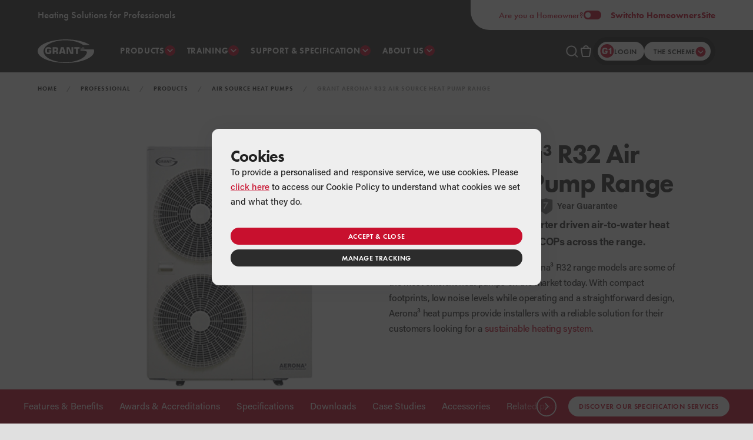

--- FILE ---
content_type: text/html; charset=utf-8
request_url: https://www.grantuk.com/professional/products/air-source-heat-pumps/r32/
body_size: 26582
content:
<!DOCTYPE html>
<html xmlns="http://www.w3.org/1999/xhtml" lang="en">
<head>
    <meta http-equiv="Content-Type" content="text/html; charset=UTF-8" />
    <meta name="viewport" content="width=device-width, initial-scale=1, maximum-scale=1, viewport-fit=cover" />

    <link rel="stylesheet" href="https://use.typekit.net/zjf3apb.css">
    <link href="/sb/bundle_css.css.v639045540327134875" rel="stylesheet" />

    <!-- Favicon -->
<link rel="apple-touch-icon" sizes="180x180" href="/favicon/apple-touch-icon.png">
<link rel="icon" type="image/png" sizes="32x32" href="/favicon/favicon-32x32.png">
<link rel="icon" type="image/png" sizes="16x16" href="/favicon/favicon-16x16.png">
<link rel="manifest" href="/favicon/site.webmanifest">
<link rel="mask-icon" color="#c8102e" href="/favicon/safari-pinned-tab.svg">
<meta name="msapplication-TileColor" content="#ffffff">
<meta name="msapplication-config" content="/favicon/browserconfig.xml">
<meta name="theme-color" content="#c8102e">
    

<title>Grant Aerona&#xB3; R32 Air Source Heat Pump Range - Efficient Heating Systems - Grant UK</title>


<!-- Meta -->
<meta name="description" content="The Aerona&#xB3; R32 range models are incredibly popular with installers - clean and eco-friendly, Grant heat pumps are some of the most efficient heat pumps on the market today." />
<meta name="keywords" content="" />
<meta name="author" content="Grant Engineering (UK) Ltd">
<meta name="robots" content="index, follow">


<!-- Open Graph -->
<meta itemprop="name" content="Grant Aerona&#xB3; R32 Air Source Heat Pump Range - Efficient Heating Systems - Grant UK">
<meta itemprop="description" content="The Aerona&#xB3; R32 range models are incredibly popular with installers - clean and eco-friendly, Grant heat pumps are some of the most efficient heat pumps on the market today.">

<meta name="twitter:card" content="summary">
<meta name="twitter:title" content="Grant Aerona&#xB3; R32 Air Source Heat Pump Range - Efficient Heating Systems - Grant UK">
<meta name="twitter:description" content="The Aerona&#xB3; R32 range models are incredibly popular with installers - clean and eco-friendly, Grant heat pumps are some of the most efficient heat pumps on the market today.">
<meta name="twitter:site" content="@myGrantUK">
<meta name="twitter:image:src" content="https://www.grantuk.com">

<meta name="og:title" content="Grant Aerona&#xB3; R32 Air Source Heat Pump Range - Efficient Heating Systems - Grant UK">
<meta name="og:description" content="The Aerona&#xB3; R32 range models are incredibly popular with installers - clean and eco-friendly, Grant heat pumps are some of the most efficient heat pumps on the market today.">
<meta name="og:image" content="https://www.grantuk.com">
<meta name="og:url" content="https://www.grantuk.com/professional/products/air-source-heat-pumps/r32/">
<meta name="og:site_name" content="Grant UK">
<meta name="og:type" content="website">

    <link rel="canonical" href="https://www.grantuk.com/professional/products/air-source-heat-pumps/r32/" />


    
    <meta name="google-site-verification" content="_S09dkVzfr3wDwljFz8CZOQLj04lAGaxPxuhWXPiiOo" />

<!-- TrustBox script -->
<script type="text/javascript" src="//widget.trustpilot.com/bootstrap/v5/tp.widget.bootstrap.min.js" async></script>
<!-- End Trustbox script -->

<script>
    // Define dataLayer and the gtag function.
    window.dataLayer = window.dataLayer || [];
    function gtag() { dataLayer.push(arguments); }

    // Set default consent to 'denied' as a placeholder
    // Determine actual values based on your own requirements
    gtag('consent', 'default', {
        'ad_storage': 'denied',
        'ad_user_data': 'denied',
        'ad_personalization': 'denied',
        'analytics_storage': 'denied'
    });
</script>

<!-- Google Tag Manager -->
<script>(function(w,d,s,l,i){w[l]=w[l]||[];w[l].push({'gtm.start':
new Date().getTime(),event:'gtm.js'});var f=d.getElementsByTagName(s)[0],
j=d.createElement(s),dl=l!='dataLayer'?'&l='+l:'';j.async=true;j.src=
'https://www.googletagmanager.com/gtm.js?id='+i+dl;f.parentNode.insertBefore(j,f);
})(window,document,'script','dataLayer','GTM-TXVLRHC');</script>
<!-- End Google Tag Manager -->

<script>
    function consentGranted() {
    	gtag('consent', 'update', {
            'ad_storage': 'granted',
            'ad_user_data': 'granted',
            'ad_personalization': 'granted',
            'analytics_storage': 'granted'
        })
    }
    function consentDenied() {
        gtag('consent', 'update', {
            'ad_storage': 'denied',
            'ad_user_data': 'denied',
            'ad_personalization': 'denied',
            'analytics_storage': 'denied'
        });
    }
</script>




		<script src="https://www.google.com/recaptcha/enterprise.js?render=6LcEcZ4rAAAAAOFNawYgRwaQilpBBYE63Vryvwbe"></script>
		<script type='text/javascript'>var rcK = '6LcEcZ4rAAAAAOFNawYgRwaQilpBBYE63Vryvwbe';</script>


<script type="application/ld+json">
    {
        "@context": "https://schema.org",
        "@type": "BreadcrumbList",
        "itemListElement": [
{ "@type": "ListItem","position": 1,"name": "Home","item": "https://www.grantuk.com/"},{ "@type": "ListItem","position": 2,"name": "Professional","item": "https://www.grantuk.com/professional/"},{ "@type": "ListItem","position": 3,"name": "Products","item": "https://www.grantuk.com/professional/products/"},{ "@type": "ListItem","position": 4,"name": "Air Source Heat Pumps","item": "https://www.grantuk.com/professional/products/air-source-heat-pumps/"},{ "@type": "ListItem","position": 5,"name": "Grant Aerona³ R32 Air Source Heat Pump Range"}        ]
    }
</script>




    





        <!-- Meta Pixel Code -->
        <script>
            !function (f, b, e, v, n, t, s) {
                if (f.fbq) return; n = f.fbq = function () {
                    n.callMethod ?
                        n.callMethod.apply(n, arguments) : n.queue.push(arguments)
                };
                if (!f._fbq) f._fbq = n; n.push = n; n.loaded = !0; n.version = '2.0';
                n.queue = []; t = b.createElement(e); t.async = !0;
                t.src = v; s = b.getElementsByTagName(e)[0];
                s.parentNode.insertBefore(t, s)
            }(window, document, 'script',
                'https://connect.facebook.net/en_US/fbevents.js');
            fbq('init', '568775713313541');
            fbq('track', 'PageView');
        </script>
        <noscript>
            <img height="1" width="1" style="display:none"
                 src="https://www.facebook.com/tr?id=568775713313541&ev=PageView&noscript=1" />
        </noscript>
        <!-- End Meta Pixel Code -->
        <script>!function (s, a, e, v, n, t, z) { if (s.saq) return; n = s.saq = function () { n.callMethod ? n.callMethod.apply(n, arguments) : n.queue.push(arguments) }; if (!s._saq) s._saq = n; n.push = n; n.loaded = !0; n.version = '1.0'; n.queue = []; t = a.createElement(e); t.async = !0; t.src = v; z = a.getElementsByTagName(e)[0]; z.parentNode.insertBefore(t, z) }(window, document, 'script', 'https://tags.srv.stackadapt.com/events.js'); saq('ts', 'XYZRMuB-rjAu8a67KXtN4w');</script>


    

</head>
<body class="is-professionals">

    <div class="wrapper">

        <header class="new-header new-header--professional">
            


<div class="new-header__tagline">
    Heating Solutions for Professionals
</div>
    <a href="/" title="Switch to our Homeowners Site" class="new-header__switch">
        <div>Are you a Homeowner?</div>
        <div>
            <div class="switch" data-state="active">
                <span></span>
            </div>
            Switch <em>to Homeowners</em> Site
        </div>
    </a>
    <div class="new-header__switch-overflow"></div>
    <div class="new-header__brand">
        <a href="/professional/" title="Grant UK">
            <svg id="icon__grant-logo" viewBox="0 0 482.6 202.8">
                <title>Grant UK Logo</title>
                <path d="M482.6,101.4c0-5-0.9-10-2.6-14.9H366.1v10.2H383c12.4,1,29.4,3.5,38.8,9.6l0.3,0.2l0,0.3 c-4.9,50.5-86.3,90.2-185.8,90.2c-102.5,0-185.9-42.2-186-94.9c0.1-52.7,83.5-94.9,186-94.9c63.9,0,120.2,16.4,153.7,41.4h57.4 C405,19.5,328.6,0,241.3,0h0C174.6,0,114.2,11.4,70.5,29.8C26.8,48.2,0,73.6,0,101.4c0,27.8,26.8,53.2,70.5,71.6 c43.7,18.4,104.1,29.8,170.8,29.8c66.7,0,127.1-11.4,170.8-29.8C455.7,154.6,482.6,129.2,482.6,101.4 M384.7,67.2v13.9h3.1v-5.6h2.2 l5.7,5.6h4.2l-7.3-7l6.5-6.9h-4l-5,5.3l-0.1,0.1h-2.2v-5.5H384.7z M366.4,67.2v9.7c0,1.8,0.4,2.8,1.2,3.5c0.8,0.6,2.3,0.9,4.5,0.9 h4.3c3.7-0.1,4.9-0.9,5-4.4v-9.7h-3.1v8.3c0,1.1-0.2,1.9-0.8,2.3c-0.6,0.5-1.4,0.6-2.4,0.6h-2.2c-1.2,0-2.1-0.1-2.7-0.5 c-0.6-0.5-0.8-1.3-0.8-2.4v-8.3H366.4z M288.5,111l-18.2-43.5h-22.7v58h14.1V81.8l1-0.2l18.2,43.9h22.7v-58h-14.1v43.3L288.5,111z  M343.1,125.5V79.6h15.1V67.5H313v12.1h15.2v45.9H343.1z M159.9,89c0,2.6-0.4,4.4-1.7,5.5c-1.2,1.1-3.1,1.5-5.7,1.5h-9.3V79.6h9.3 c2.6,0,4.4,0.4,5.7,1.5c1.2,1.2,1.6,3,1.6,5.6V89z M175,87.9v-4.8c0-6.5-1.8-10.2-5.4-12.6c-3.7-2.3-9.6-3.1-17.8-3.1h-23.3v58h14.8 v-17.2h9.3c2.6,0,4.4,0.4,5.7,1.5c1.2,1.2,1.6,3,1.6,5.6v10.1H175v-11.7c-0.1-7.2-3.2-10.6-11-11.9l0-1 C171.3,99.9,174.9,95.7,175,87.9 M203.6,104.2l6.3-25.4h1.8l6.1,25.4H203.6z M199.1,67.5l-16.7,58h15.9l2.7-10.3h19.4l2.7,10.3h15.9 l-16.3-58H199.1z M81.8,82.3c1.4-2,3.8-2.6,7.9-2.6h4c2.9,0,5,0.4,6.5,1.3c1.4,0.8,2.2,2.2,2.3,4h14.8v-2c0-8.8-8.2-16.1-21.2-16.1 h-8.6c-15.7,0.1-22,8-22.1,26v8.9c0.1,16.4,6.8,24.4,19.8,24.5H96c15.1-0.1,21.2-6.8,21.3-22.5v-9.6H93.9v10h9v2.8 c0,2.3-0.6,4-2.1,5c-1.5,1-3.7,1.3-6.7,1.3h-4.4c-4,0-6.5-0.6-7.9-2.6c-1.4-1.9-1.5-4.9-1.5-9.4v-9.7C80.3,87.2,80.4,84.2,81.8,82.3"></path>
            </svg>
        </a>
    </div>


            

<div class="new-header__nav">

        <details>
            <summary>Products</summary>
            <div>
                <div class="new-header__nav-products">
                        <div class="new-header__nav-column">
                            <a href="https://www.grantuk.com/professional/products/oil-fired-boilers/" title="Oil Boilers" class="product-pill product-pill--white-transparent">
                                <div class="product-pill__image">
                                        <svg>
                                            <use xmlns:xlink="http://www.w3.org/1999/xlink" xlink:href="/img/icons/icons__defs.svg#icon__boilers"></use>
                                        </svg>
                                </div>
                                <span>Oil Boilers</span>
                                <svg xmlns="http://www.w3.org/2000/svg" width="9" height="14" viewBox="0 0 9 14" fill="none">
                                    <path d="M1.0044 2.12351C0.615089 1.73328 0.615602 1.10097 1.00477 0.710595C1.39538 0.31878 2.03053 0.317953 2.42137 0.70953L7.99493 6.29356C8.38457 6.68393 8.38457 7.31607 7.99493 7.70644L2.42137 13.2905C2.03053 13.682 1.39538 13.6812 1.00477 13.2894C0.615602 12.899 0.615089 12.2667 1.0044 11.8765L5.16481 7.70627C5.55423 7.31594 5.55422 6.68406 5.16481 6.29373L1.0044 2.12351Z" />
                                </svg>
                            </a>

                                    <a href="https://www.grantuk.com/professional/products/oil-fired-boilers/vortex-pro-internal/" title="Vortex Pro: Internal"><span>Vortex Pro: Internal</span></a>
                                    <a href="https://www.grantuk.com/professional/products/oil-fired-boilers/vortex-pro-external/" title="Vortex Pro: External"><span>Vortex Pro: External</span></a>
                                    <a href="https://www.grantuk.com/professional/products/oil-fired-boilers/vortex-pro-internal-combi/" title="Vortex Pro: Internal Combi"><span>Vortex Pro: Internal Combi</span></a>
                                    <a href="https://www.grantuk.com/professional/products/oil-fired-boilers/vortex-pro-external-combi/" title="Vortex Pro: External Combi"><span>Vortex Pro: External Combi</span></a>
                                    <a href="https://www.grantuk.com/professional/products/oil-fired-boilers/vortex-boiler-house/" title="Vortex Boiler House"><span>Vortex Boiler House</span></a>
                                    <a href="https://www.grantuk.com/professional/products/oil-fired-boilers/vortex-eco-internal-wall-hung/" title="Vortex Eco: Internal Wall Hung"><span>Vortex Eco: Internal Wall Hung</span></a>
                                    <a href="https://www.grantuk.com/professional/products/oil-fired-boilers/vortex-eco-external-wall-hung/" title="Vortex Eco: External Wall Hung"><span>Vortex Eco: External Wall Hung</span></a>
                                    <a href="https://www.grantuk.com/professional/products/oil-fired-boilers/vortex-eco-internal/" title="Vortex Eco: Internal"><span>Vortex Eco: Internal</span></a>
                                    <a href="https://www.grantuk.com/professional/products/oil-fired-boilers/vortex-eco-external/" title="Vortex Eco: External"><span>Vortex Eco: External</span></a>

                        </div>
                        <div class="new-header__nav-column">
                            <a href="https://www.grantuk.com/professional/products/air-source-heat-pumps/" title="Air Source Heat Pumps" class="product-pill product-pill--white-transparent">
                                <div class="product-pill__image">
                                        <svg>
                                            <use xmlns:xlink="http://www.w3.org/1999/xlink" xlink:href="/img/icons/icons__defs.svg#icon__heat-pumps"></use>
                                        </svg>
                                </div>
                                <span>Air Source Heat Pumps</span>
                                <svg xmlns="http://www.w3.org/2000/svg" width="9" height="14" viewBox="0 0 9 14" fill="none">
                                    <path d="M1.0044 2.12351C0.615089 1.73328 0.615602 1.10097 1.00477 0.710595C1.39538 0.31878 2.03053 0.317953 2.42137 0.70953L7.99493 6.29356C8.38457 6.68393 8.38457 7.31607 7.99493 7.70644L2.42137 13.2905C2.03053 13.682 1.39538 13.6812 1.00477 13.2894C0.615602 12.899 0.615089 12.2667 1.0044 11.8765L5.16481 7.70627C5.55423 7.31594 5.55422 6.68406 5.16481 6.29373L1.0044 2.12351Z" />
                                </svg>
                            </a>

                                    <a href="https://www.grantuk.com/professional/products/air-source-heat-pumps/r32/" title="Grant Aerona&#xB3; R32 Air Source Heat Pump Range"><span>Grant Aerona&#xB3; R32 Air Source Heat Pump Range</span></a>
                                    <a href="https://www.grantuk.com/professional/products/air-source-heat-pumps/r290/" title="Grant Aerona 290 Air Source Heat Pump Range"><span>Grant Aerona 290 Air Source Heat Pump Range</span></a>
                                    <a href="https://www.grantuk.com/professional/products/air-source-heat-pumps/grant-aerona-accessories/" title="Grant Aerona accessories"><span>Grant Aerona accessories</span></a>
                                    <a href="https://www.grantuk.com/professional/products/air-source-heat-pumps/aerona-controls/" title="Grant Aerona Controls"><span>Grant Aerona Controls</span></a>

                        </div>
                        <div class="new-header__nav-column">
                            <a href="https://www.grantuk.com/professional/products/hybrids/" title="Hybrids" class="product-pill product-pill--white-transparent">
                                <div class="product-pill__image">
                                        <svg>
                                            <use xmlns:xlink="http://www.w3.org/1999/xlink" xlink:href="/img/icons/icons__defs.svg#icon__hybrid"></use>
                                        </svg>
                                </div>
                                <span>Hybrids</span>
                                <svg xmlns="http://www.w3.org/2000/svg" width="9" height="14" viewBox="0 0 9 14" fill="none">
                                    <path d="M1.0044 2.12351C0.615089 1.73328 0.615602 1.10097 1.00477 0.710595C1.39538 0.31878 2.03053 0.317953 2.42137 0.70953L7.99493 6.29356C8.38457 6.68393 8.38457 7.31607 7.99493 7.70644L2.42137 13.2905C2.03053 13.682 1.39538 13.6812 1.00477 13.2894C0.615602 12.899 0.615089 12.2667 1.0044 11.8765L5.16481 7.70627C5.55423 7.31594 5.55422 6.68406 5.16481 6.29373L1.0044 2.12351Z" />
                                </svg>
                            </a>

                                    <a href="https://www.grantuk.com/professional/products/hybrids/grant-vortexair-range/" title="Grant VortexAir Range"><span>Grant VortexAir Range</span></a>
                                    <a href="https://www.grantuk.com/professional/products/hybrids/grant-vortexair-accessories/" title="Grant VortexAir Accessories"><span>Grant VortexAir Accessories</span></a>
                                    <a href="https://www.grantuk.com/professional/products/hybrids/evolink/" title="EvoLink Smart Hybrid System Hub"><span>EvoLink Smart Hybrid System Hub</span></a>

                        </div>
                        <div class="new-header__nav-column">
                            <a href="https://www.grantuk.com/professional/products/underfloor-heating/" title="Underfloor Heating" class="product-pill product-pill--white-transparent">
                                <div class="product-pill__image">
                                        <svg>
                                            <use xmlns:xlink="http://www.w3.org/1999/xlink" xlink:href="/img/icons/icons__defs.svg#icon__underfloor"></use>
                                        </svg>
                                </div>
                                <span>Underfloor Heating</span>
                                <svg xmlns="http://www.w3.org/2000/svg" width="9" height="14" viewBox="0 0 9 14" fill="none">
                                    <path d="M1.0044 2.12351C0.615089 1.73328 0.615602 1.10097 1.00477 0.710595C1.39538 0.31878 2.03053 0.317953 2.42137 0.70953L7.99493 6.29356C8.38457 6.68393 8.38457 7.31607 7.99493 7.70644L2.42137 13.2905C2.03053 13.682 1.39538 13.6812 1.00477 13.2894C0.615602 12.899 0.615089 12.2667 1.0044 11.8765L5.16481 7.70627C5.55423 7.31594 5.55422 6.68406 5.16481 6.29373L1.0044 2.12351Z" />
                                </svg>
                            </a>

                                    <a href="https://www.grantuk.com/professional/products/underfloor-heating/uflex/" title="Uflex Underfloor Heating"><span>Uflex Underfloor Heating</span></a>
                                    <a href="https://www.grantuk.com/professional/products/underfloor-heating/uflex-mini/" title="Uflex MINI Underfloor Heating"><span>Uflex MINI Underfloor Heating</span></a>
                                    <a href="https://www.grantuk.com/professional/products/underfloor-heating/controls/" title="Uflex Heating Controls"><span>Uflex Heating Controls</span></a>
                                    <a href="https://www.grantuk.com/professional/products/underfloor-heating/overlay-system/" title="Uflex &amp; Uflex MINI Overlay Underfloor Heating System"><span>Uflex &amp; Uflex MINI Overlay Underfloor Heating System</span></a>

                        </div>
                        <div class="new-header__nav-column">
                            <a href="https://www.grantuk.com/professional/products/aluminium-radiators/" title="Aluminium Radiators" class="product-pill product-pill--white-transparent">
                                <div class="product-pill__image">
                                        <svg>
                                            <use xmlns:xlink="http://www.w3.org/1999/xlink" xlink:href="/img/icons/icons__defs.svg#icon__afinia"></use>
                                        </svg>
                                </div>
                                <span>Aluminium Radiators</span>
                                <svg xmlns="http://www.w3.org/2000/svg" width="9" height="14" viewBox="0 0 9 14" fill="none">
                                    <path d="M1.0044 2.12351C0.615089 1.73328 0.615602 1.10097 1.00477 0.710595C1.39538 0.31878 2.03053 0.317953 2.42137 0.70953L7.99493 6.29356C8.38457 6.68393 8.38457 7.31607 7.99493 7.70644L2.42137 13.2905C2.03053 13.682 1.39538 13.6812 1.00477 13.2894C0.615602 12.899 0.615089 12.2667 1.0044 11.8765L5.16481 7.70627C5.55423 7.31594 5.55422 6.68406 5.16481 6.29373L1.0044 2.12351Z" />
                                </svg>
                            </a>

                                    <a href="https://www.grantuk.com/professional/products/aluminium-radiators/afinia-radiators/" title="Afinia Radiators"><span>Afinia Radiators</span></a>

                        </div>
                        <div class="new-header__nav-column">
                            <a href="https://www.grantuk.com/professional/products/cylinders/" title="Cylinders" class="product-pill product-pill--white-transparent">
                                <div class="product-pill__image">
                                        <svg>
                                            <use xmlns:xlink="http://www.w3.org/1999/xlink" xlink:href="/img/icons/icons__defs.svg#icon__cylinder"></use>
                                        </svg>
                                </div>
                                <span>Cylinders</span>
                                <svg xmlns="http://www.w3.org/2000/svg" width="9" height="14" viewBox="0 0 9 14" fill="none">
                                    <path d="M1.0044 2.12351C0.615089 1.73328 0.615602 1.10097 1.00477 0.710595C1.39538 0.31878 2.03053 0.317953 2.42137 0.70953L7.99493 6.29356C8.38457 6.68393 8.38457 7.31607 7.99493 7.70644L2.42137 13.2905C2.03053 13.682 1.39538 13.6812 1.00477 13.2894C0.615602 12.899 0.615089 12.2667 1.0044 11.8765L5.16481 7.70627C5.55423 7.31594 5.55422 6.68406 5.16481 6.29373L1.0044 2.12351Z" />
                                </svg>
                            </a>

                                    <a href="https://www.grantuk.com/professional/products/cylinders/quick-recovery/" title="Grant Quick Recovery Cylinders"><span>Grant Quick Recovery Cylinders</span></a>
                                    <a href="https://www.grantuk.com/professional/products/cylinders/quick-recovery-integrated-cylinder/" title="Grant Quick Recovery Integrated Cylinder"><span>Grant Quick Recovery Integrated Cylinder</span></a>

                        </div>
                        <div class="new-header__nav-column">
                            <a href="https://www.grantuk.com/professional/products/solar-thermal/" title="Solar Thermal" class="product-pill product-pill--white-transparent">
                                <div class="product-pill__image">
                                        <svg>
                                            <use xmlns:xlink="http://www.w3.org/1999/xlink" xlink:href="/img/icons/icons__defs.svg#icon__solar"></use>
                                        </svg>
                                </div>
                                <span>Solar Thermal</span>
                                <svg xmlns="http://www.w3.org/2000/svg" width="9" height="14" viewBox="0 0 9 14" fill="none">
                                    <path d="M1.0044 2.12351C0.615089 1.73328 0.615602 1.10097 1.00477 0.710595C1.39538 0.31878 2.03053 0.317953 2.42137 0.70953L7.99493 6.29356C8.38457 6.68393 8.38457 7.31607 7.99493 7.70644L2.42137 13.2905C2.03053 13.682 1.39538 13.6812 1.00477 13.2894C0.615602 12.899 0.615089 12.2667 1.0044 11.8765L5.16481 7.70627C5.55423 7.31594 5.55422 6.68406 5.16481 6.29373L1.0044 2.12351Z" />
                                </svg>
                            </a>

                                    <a href="https://www.grantuk.com/professional/products/solar-thermal/grant-solar-collectors/" title="Grant Solar Collectors"><span>Grant Solar Collectors</span></a>
                                    <a href="https://www.grantuk.com/professional/products/solar-thermal/grant-wintersol/" title="Grant WinterSol"><span>Grant WinterSol</span></a>
                                    <a href="https://www.grantuk.com/professional/products/solar-thermal/grant-combisol/" title="Grant CombiSol"><span>Grant CombiSol</span></a>

                        </div>
                        <div class="new-header__nav-column">
                            <a href="https://www.grantuk.com/professional/products/accessories/" title="Accessories" class="product-pill product-pill--white-transparent">
                                <div class="product-pill__image">
                                        <svg>
                                            <use xmlns:xlink="http://www.w3.org/1999/xlink" xlink:href="/img/icons/icons__defs.svg#icon__accessories"></use>
                                        </svg>
                                </div>
                                <span>Accessories</span>
                                <svg xmlns="http://www.w3.org/2000/svg" width="9" height="14" viewBox="0 0 9 14" fill="none">
                                    <path d="M1.0044 2.12351C0.615089 1.73328 0.615602 1.10097 1.00477 0.710595C1.39538 0.31878 2.03053 0.317953 2.42137 0.70953L7.99493 6.29356C8.38457 6.68393 8.38457 7.31607 7.99493 7.70644L2.42137 13.2905C2.03053 13.682 1.39538 13.6812 1.00477 13.2894C0.615602 12.899 0.615089 12.2667 1.0044 11.8765L5.16481 7.70627C5.55423 7.31594 5.55422 6.68406 5.16481 6.29373L1.0044 2.12351Z" />
                                </svg>
                            </a>

                                    <a href="https://www.grantuk.com/professional/products/flues/" title="Grant EZ-Fit Flue Systems"><span>Grant EZ-Fit Flue Systems</span></a>
                                    <a href="https://www.grantuk.com/professional/products/accessories/mag-one-duo-magnetic-filter/" title="Grant Mag One DUO Magnetic Filter"><span>Grant Mag One DUO Magnetic Filter</span></a>

                        </div>
                </div>

                    <div class="new-header__nav-footer">
                        <div class="new-header__nav-column new-header__nav-column--full">
                            <a href="/professional/products/" title="Product Ranges"><span>Explore all our Product Ranges</span></a>
                        </div>
                    </div>

            </div>
        </details>

            <details>
                <summary>Training</summary>
                <div data-small>
                        <a href="https://www.grantuk.com/professional/training/academy/" title="Academy"><span>Academy</span></a>
                        <a href="https://www.grantuk.com/professional/training/courses/" title="Courses"><span>Courses</span></a>
                        <a href="https://www.grantuk.com/professional/training/cpd-seminars/" title="CPD Seminars"><span>CPD Seminars</span></a>
                        <a href="https://www.grantuk.com/professional/training/elearning-academy/" title="eLearning Academy"><span>eLearning Academy</span></a>
                        <a href="https://www.grantuk.com/professional/training/heat-training-grant-funding/" title="Heat Training Grant"><span>Heat Training Grant</span></a>
                        <a href="https://www.grantuk.com/professional/training/oftec-courses/" title="OFTEC Courses"><span>OFTEC Courses</span></a>
                        <a href="https://www.grantuk.com/professional/training/ers-training-courses/" title="ERS Training Courses"><span>ERS Training Courses</span></a>
                        <a href="https://www.grantuk.com/professional/training/heat-pump-training/" title="Heat Pump Installer Training"><span>Heat Pump Installer Training</span></a>
                        <a href="https://www.grantuk.com/professional/training/oil-boiler-training/" title="Oil Boiler Training"><span>Oil Boiler Training</span></a>
                        <a href="https://www.grantuk.com/professional/training/solar-thermal-training/" title="Solar Thermal Training"><span>Solar Thermal Training</span></a>
                        <a href="https://www.grantuk.com/professional/training/underfloor-heating-training/" title="Underfloor Heating Training"><span>Underfloor Heating Training</span></a>
                </div>
            </details>
            <details>
                <summary>Support & Specification</summary>
                <div>
                    <div class="new-header__nav-links">
                            <div class="new-header__nav-column">
                                <h3>Find Support:</h3>
                                    <a href="https://www.grantuk.com/professional/support/product-support/" title="Product Support"><span>Product Support</span></a>
                                    <a href="https://www.grantuk.com/professional/support/spares/" title="Spares"><span>Spares</span></a>
                                    <a href="https://www.grantuk.com/professional/support/find-your-representative/" title="Find your Representative"><span>Find your Representative</span></a>
                                    <a href="https://www.grantuk.com/professional/support/register-a-product/" title="Register a Product"><span>Register a Product</span></a>
                                    <a href="https://www.grantuk.com/professional/support/design/" title="Design &amp; Specification Services"><span>Design &amp; Specification Services</span></a>
                                    <a href="https://www.grantuk.com/professional/support/find-a-merchant/" title="Find a Merchant"><span>Find a Merchant</span></a>
                                    <a href="https://www.grantuk.com/professional/support/events/" title="Events"><span>Events</span></a>
                                    <a href="https://www.grantuk.com/professional/support/media/" title="Media"><span>Media</span></a>
                                    <a href="https://www.grantuk.com/professional/support/eco4/" title="ECO4 Innovation Uplift"><span>ECO4 Innovation Uplift</span></a>
                                    <a href="https://www.grantuk.com/professional/support/podcast/" title="Net Zero Heating Show Podcast"><span>Net Zero Heating Show Podcast</span></a>
                                    <a href="https://www.grantuk.com/professional/support/start-with-grant/" title="Start With Grant"><span>Start With Grant</span></a>
                                    <a href="https://www.grantuk.com/professional/support/faqs/" title="FAQs"><span>FAQs</span></a>
                            </div>

                            <div class="new-header__nav-column">
                                <h3>Specification Hub:</h3>
                                    <a href="https://www.grantuk.com/professional/specificationhub/insights/" title="Insights"><span>Insights</span></a>
                                    <a href="https://www.grantuk.com/professional/specificationhub/projects/" title="Projects"><span>Projects</span></a>
                                    <a href="https://www.grantuk.com/professional/specificationhub/bim-library/" title="BIM Library"><span>BIM Library</span></a>
                                    <a href="https://www.grantuk.com/professional/specificationhub/support/" title="Support"><span>Support</span></a>

                                <a href="https://www.grantuk.com/professional/specificationhub/" title="Specification Hub"><span>Visit the Specification Hub</span></a>
                            </div>

                    </div>
                </div>
            </details>

        <details>
            <summary>About Us</summary>
            <div data-small>
                    <a href="https://www.grantuk.com/about/company/" title="Company"><span>Company</span></a>
                    <a href="https://www.grantuk.com/about/heritage/" title="Heritage"><span>Heritage</span></a>
                    <a href="https://www.grantuk.com/about/news/" title="News"><span>News</span></a>
                    <a href="https://www.grantuk.com/about/contact-us/" title="Contact Us"><span>Contact Us</span></a>
                    <a href="https://www.grantuk.com/about/careers/" title="Careers"><span>Careers</span></a>
                    <a href="https://www.grantuk.com/about/blog/" title="Blog"><span>Blog</span></a>
                    <a href="https://www.grantuk.com/about/csr-hub/" title="Corporate Social Responsibility Hub"><span>Corporate Social Responsibility Hub</span></a>
            </div>
        </details>
</div>


<div class="new-header__mobile-nav" data-mobile-nav data-state="not-active">

        <details>
            <summary>Products</summary>
            <div>
                    <details>
                        <summary class="product-pill product-pill--white-transparent">
                            <a href="https://www.grantuk.com/professional/products/oil-fired-boilers/" title="Oil Boilers">
                                <div class="product-pill__image">
                                        <svg>
                                            <use xmlns:xlink="http://www.w3.org/1999/xlink" xlink:href="/img/icons/icons__defs.svg#icon__boilers"></use>
                                        </svg>

                                </div>
                                <span>Oil Boilers</span>
                            </a>

                                <svg xmlns="http://www.w3.org/2000/svg" width="9" height="14" viewBox="0 0 9 14" fill="none">
                                    <path d="M1.0044 2.12351C0.615089 1.73328 0.615602 1.10097 1.00477 0.710595C1.39538 0.31878 2.03053 0.317953 2.42137 0.70953L7.99493 6.29356C8.38457 6.68393 8.38457 7.31607 7.99493 7.70644L2.42137 13.2905C2.03053 13.682 1.39538 13.6812 1.00477 13.2894C0.615602 12.899 0.615089 12.2667 1.0044 11.8765L5.16481 7.70627C5.55423 7.31594 5.55422 6.68406 5.16481 6.29373L1.0044 2.12351Z" />
                                </svg>
                        </summary>
                            <div>
                                    <a href="https://www.grantuk.com/professional/products/oil-fired-boilers/vortex-pro-internal/" title="Vortex Pro: Internal"><span>Vortex Pro: Internal</span></a>
                                    <a href="https://www.grantuk.com/professional/products/oil-fired-boilers/vortex-pro-external/" title="Vortex Pro: External"><span>Vortex Pro: External</span></a>
                                    <a href="https://www.grantuk.com/professional/products/oil-fired-boilers/vortex-pro-internal-combi/" title="Vortex Pro: Internal Combi"><span>Vortex Pro: Internal Combi</span></a>
                                    <a href="https://www.grantuk.com/professional/products/oil-fired-boilers/vortex-pro-external-combi/" title="Vortex Pro: External Combi"><span>Vortex Pro: External Combi</span></a>
                                    <a href="https://www.grantuk.com/professional/products/oil-fired-boilers/vortex-boiler-house/" title="Vortex Boiler House"><span>Vortex Boiler House</span></a>
                                    <a href="https://www.grantuk.com/professional/products/oil-fired-boilers/vortex-eco-internal-wall-hung/" title="Vortex Eco: Internal Wall Hung"><span>Vortex Eco: Internal Wall Hung</span></a>
                                    <a href="https://www.grantuk.com/professional/products/oil-fired-boilers/vortex-eco-external-wall-hung/" title="Vortex Eco: External Wall Hung"><span>Vortex Eco: External Wall Hung</span></a>
                                    <a href="https://www.grantuk.com/professional/products/oil-fired-boilers/vortex-eco-internal/" title="Vortex Eco: Internal"><span>Vortex Eco: Internal</span></a>
                                    <a href="https://www.grantuk.com/professional/products/oil-fired-boilers/vortex-eco-external/" title="Vortex Eco: External"><span>Vortex Eco: External</span></a>
                            </div>
                    </details>
                    <details>
                        <summary class="product-pill product-pill--white-transparent">
                            <a href="https://www.grantuk.com/professional/products/air-source-heat-pumps/" title="Air Source Heat Pumps">
                                <div class="product-pill__image">
                                        <svg>
                                            <use xmlns:xlink="http://www.w3.org/1999/xlink" xlink:href="/img/icons/icons__defs.svg#icon__heat-pumps"></use>
                                        </svg>

                                </div>
                                <span>Air Source Heat Pumps</span>
                            </a>

                                <svg xmlns="http://www.w3.org/2000/svg" width="9" height="14" viewBox="0 0 9 14" fill="none">
                                    <path d="M1.0044 2.12351C0.615089 1.73328 0.615602 1.10097 1.00477 0.710595C1.39538 0.31878 2.03053 0.317953 2.42137 0.70953L7.99493 6.29356C8.38457 6.68393 8.38457 7.31607 7.99493 7.70644L2.42137 13.2905C2.03053 13.682 1.39538 13.6812 1.00477 13.2894C0.615602 12.899 0.615089 12.2667 1.0044 11.8765L5.16481 7.70627C5.55423 7.31594 5.55422 6.68406 5.16481 6.29373L1.0044 2.12351Z" />
                                </svg>
                        </summary>
                            <div>
                                    <a href="https://www.grantuk.com/professional/products/air-source-heat-pumps/r32/" title="Grant Aerona&#xB3; R32 Air Source Heat Pump Range"><span>Grant Aerona&#xB3; R32 Air Source Heat Pump Range</span></a>
                                    <a href="https://www.grantuk.com/professional/products/air-source-heat-pumps/r290/" title="Grant Aerona 290 Air Source Heat Pump Range"><span>Grant Aerona 290 Air Source Heat Pump Range</span></a>
                                    <a href="https://www.grantuk.com/professional/products/air-source-heat-pumps/grant-aerona-accessories/" title="Grant Aerona accessories"><span>Grant Aerona accessories</span></a>
                                    <a href="https://www.grantuk.com/professional/products/air-source-heat-pumps/aerona-controls/" title="Grant Aerona Controls"><span>Grant Aerona Controls</span></a>
                            </div>
                    </details>
                    <details>
                        <summary class="product-pill product-pill--white-transparent">
                            <a href="https://www.grantuk.com/professional/products/hybrids/" title="Hybrids">
                                <div class="product-pill__image">
                                        <svg>
                                            <use xmlns:xlink="http://www.w3.org/1999/xlink" xlink:href="/img/icons/icons__defs.svg#icon__hybrid"></use>
                                        </svg>

                                </div>
                                <span>Hybrids</span>
                            </a>

                                <svg xmlns="http://www.w3.org/2000/svg" width="9" height="14" viewBox="0 0 9 14" fill="none">
                                    <path d="M1.0044 2.12351C0.615089 1.73328 0.615602 1.10097 1.00477 0.710595C1.39538 0.31878 2.03053 0.317953 2.42137 0.70953L7.99493 6.29356C8.38457 6.68393 8.38457 7.31607 7.99493 7.70644L2.42137 13.2905C2.03053 13.682 1.39538 13.6812 1.00477 13.2894C0.615602 12.899 0.615089 12.2667 1.0044 11.8765L5.16481 7.70627C5.55423 7.31594 5.55422 6.68406 5.16481 6.29373L1.0044 2.12351Z" />
                                </svg>
                        </summary>
                            <div>
                                    <a href="https://www.grantuk.com/professional/products/hybrids/grant-vortexair-range/" title="Grant VortexAir Range"><span>Grant VortexAir Range</span></a>
                                    <a href="https://www.grantuk.com/professional/products/hybrids/grant-vortexair-accessories/" title="Grant VortexAir Accessories"><span>Grant VortexAir Accessories</span></a>
                                    <a href="https://www.grantuk.com/professional/products/hybrids/evolink/" title="EvoLink Smart Hybrid System Hub"><span>EvoLink Smart Hybrid System Hub</span></a>
                            </div>
                    </details>
                    <details>
                        <summary class="product-pill product-pill--white-transparent">
                            <a href="https://www.grantuk.com/professional/products/underfloor-heating/" title="Underfloor Heating">
                                <div class="product-pill__image">
                                        <svg>
                                            <use xmlns:xlink="http://www.w3.org/1999/xlink" xlink:href="/img/icons/icons__defs.svg#icon__underfloor"></use>
                                        </svg>

                                </div>
                                <span>Underfloor Heating</span>
                            </a>

                                <svg xmlns="http://www.w3.org/2000/svg" width="9" height="14" viewBox="0 0 9 14" fill="none">
                                    <path d="M1.0044 2.12351C0.615089 1.73328 0.615602 1.10097 1.00477 0.710595C1.39538 0.31878 2.03053 0.317953 2.42137 0.70953L7.99493 6.29356C8.38457 6.68393 8.38457 7.31607 7.99493 7.70644L2.42137 13.2905C2.03053 13.682 1.39538 13.6812 1.00477 13.2894C0.615602 12.899 0.615089 12.2667 1.0044 11.8765L5.16481 7.70627C5.55423 7.31594 5.55422 6.68406 5.16481 6.29373L1.0044 2.12351Z" />
                                </svg>
                        </summary>
                            <div>
                                    <a href="https://www.grantuk.com/professional/products/underfloor-heating/uflex/" title="Uflex Underfloor Heating"><span>Uflex Underfloor Heating</span></a>
                                    <a href="https://www.grantuk.com/professional/products/underfloor-heating/uflex-mini/" title="Uflex MINI Underfloor Heating"><span>Uflex MINI Underfloor Heating</span></a>
                                    <a href="https://www.grantuk.com/professional/products/underfloor-heating/controls/" title="Uflex Heating Controls"><span>Uflex Heating Controls</span></a>
                                    <a href="https://www.grantuk.com/professional/products/underfloor-heating/overlay-system/" title="Uflex &amp; Uflex MINI Overlay Underfloor Heating System"><span>Uflex &amp; Uflex MINI Overlay Underfloor Heating System</span></a>
                            </div>
                    </details>
                    <details>
                        <summary class="product-pill product-pill--white-transparent">
                            <a href="https://www.grantuk.com/professional/products/aluminium-radiators/" title="Aluminium Radiators">
                                <div class="product-pill__image">
                                        <svg>
                                            <use xmlns:xlink="http://www.w3.org/1999/xlink" xlink:href="/img/icons/icons__defs.svg#icon__afinia"></use>
                                        </svg>

                                </div>
                                <span>Aluminium Radiators</span>
                            </a>

                                <svg xmlns="http://www.w3.org/2000/svg" width="9" height="14" viewBox="0 0 9 14" fill="none">
                                    <path d="M1.0044 2.12351C0.615089 1.73328 0.615602 1.10097 1.00477 0.710595C1.39538 0.31878 2.03053 0.317953 2.42137 0.70953L7.99493 6.29356C8.38457 6.68393 8.38457 7.31607 7.99493 7.70644L2.42137 13.2905C2.03053 13.682 1.39538 13.6812 1.00477 13.2894C0.615602 12.899 0.615089 12.2667 1.0044 11.8765L5.16481 7.70627C5.55423 7.31594 5.55422 6.68406 5.16481 6.29373L1.0044 2.12351Z" />
                                </svg>
                        </summary>
                            <div>
                                    <a href="https://www.grantuk.com/professional/products/aluminium-radiators/afinia-radiators/" title="Afinia Radiators"><span>Afinia Radiators</span></a>
                            </div>
                    </details>
                    <details>
                        <summary class="product-pill product-pill--white-transparent">
                            <a href="https://www.grantuk.com/professional/products/cylinders/" title="Cylinders">
                                <div class="product-pill__image">
                                        <svg>
                                            <use xmlns:xlink="http://www.w3.org/1999/xlink" xlink:href="/img/icons/icons__defs.svg#icon__cylinder"></use>
                                        </svg>

                                </div>
                                <span>Cylinders</span>
                            </a>

                                <svg xmlns="http://www.w3.org/2000/svg" width="9" height="14" viewBox="0 0 9 14" fill="none">
                                    <path d="M1.0044 2.12351C0.615089 1.73328 0.615602 1.10097 1.00477 0.710595C1.39538 0.31878 2.03053 0.317953 2.42137 0.70953L7.99493 6.29356C8.38457 6.68393 8.38457 7.31607 7.99493 7.70644L2.42137 13.2905C2.03053 13.682 1.39538 13.6812 1.00477 13.2894C0.615602 12.899 0.615089 12.2667 1.0044 11.8765L5.16481 7.70627C5.55423 7.31594 5.55422 6.68406 5.16481 6.29373L1.0044 2.12351Z" />
                                </svg>
                        </summary>
                            <div>
                                    <a href="https://www.grantuk.com/professional/products/cylinders/quick-recovery/" title="Grant Quick Recovery Cylinders"><span>Grant Quick Recovery Cylinders</span></a>
                                    <a href="https://www.grantuk.com/professional/products/cylinders/quick-recovery-integrated-cylinder/" title="Grant Quick Recovery Integrated Cylinder"><span>Grant Quick Recovery Integrated Cylinder</span></a>
                            </div>
                    </details>
                    <details>
                        <summary class="product-pill product-pill--white-transparent">
                            <a href="https://www.grantuk.com/professional/products/solar-thermal/" title="Solar Thermal">
                                <div class="product-pill__image">
                                        <svg>
                                            <use xmlns:xlink="http://www.w3.org/1999/xlink" xlink:href="/img/icons/icons__defs.svg#icon__solar"></use>
                                        </svg>

                                </div>
                                <span>Solar Thermal</span>
                            </a>

                                <svg xmlns="http://www.w3.org/2000/svg" width="9" height="14" viewBox="0 0 9 14" fill="none">
                                    <path d="M1.0044 2.12351C0.615089 1.73328 0.615602 1.10097 1.00477 0.710595C1.39538 0.31878 2.03053 0.317953 2.42137 0.70953L7.99493 6.29356C8.38457 6.68393 8.38457 7.31607 7.99493 7.70644L2.42137 13.2905C2.03053 13.682 1.39538 13.6812 1.00477 13.2894C0.615602 12.899 0.615089 12.2667 1.0044 11.8765L5.16481 7.70627C5.55423 7.31594 5.55422 6.68406 5.16481 6.29373L1.0044 2.12351Z" />
                                </svg>
                        </summary>
                            <div>
                                    <a href="https://www.grantuk.com/professional/products/solar-thermal/grant-solar-collectors/" title="Grant Solar Collectors"><span>Grant Solar Collectors</span></a>
                                    <a href="https://www.grantuk.com/professional/products/solar-thermal/grant-wintersol/" title="Grant WinterSol"><span>Grant WinterSol</span></a>
                                    <a href="https://www.grantuk.com/professional/products/solar-thermal/grant-combisol/" title="Grant CombiSol"><span>Grant CombiSol</span></a>
                            </div>
                    </details>
                    <details>
                        <summary class="product-pill product-pill--white-transparent">
                            <a href="https://www.grantuk.com/professional/products/accessories/" title="Accessories">
                                <div class="product-pill__image">
                                        <svg>
                                            <use xmlns:xlink="http://www.w3.org/1999/xlink" xlink:href="/img/icons/icons__defs.svg#icon__accessories"></use>
                                        </svg>

                                </div>
                                <span>Accessories</span>
                            </a>

                                <svg xmlns="http://www.w3.org/2000/svg" width="9" height="14" viewBox="0 0 9 14" fill="none">
                                    <path d="M1.0044 2.12351C0.615089 1.73328 0.615602 1.10097 1.00477 0.710595C1.39538 0.31878 2.03053 0.317953 2.42137 0.70953L7.99493 6.29356C8.38457 6.68393 8.38457 7.31607 7.99493 7.70644L2.42137 13.2905C2.03053 13.682 1.39538 13.6812 1.00477 13.2894C0.615602 12.899 0.615089 12.2667 1.0044 11.8765L5.16481 7.70627C5.55423 7.31594 5.55422 6.68406 5.16481 6.29373L1.0044 2.12351Z" />
                                </svg>
                        </summary>
                            <div>
                                    <a href="https://www.grantuk.com/professional/products/flues/" title="Grant EZ-Fit Flue Systems"><span>Grant EZ-Fit Flue Systems</span></a>
                                    <a href="https://www.grantuk.com/professional/products/accessories/mag-one-duo-magnetic-filter/" title="Grant Mag One DUO Magnetic Filter"><span>Grant Mag One DUO Magnetic Filter</span></a>
                            </div>
                    </details>

                    <div class="new-header__mobile-nav-footer">
                        <a href="/professional/products/" title="Product Ranges"><span>Explore all our Product Ranges</span></a>
                    </div>
            </div>
        </details>

            <details>
                <summary>Training</summary>
                <div>
                    <div class="new-header__mobile-nav-links">
                        <div class="new-header__mobile-nav-column">
                                <a href="https://www.grantuk.com/professional/training/academy/" title="Academy"><span>Academy</span></a>
                                <a href="https://www.grantuk.com/professional/training/courses/" title="Courses"><span>Courses</span></a>
                                <a href="https://www.grantuk.com/professional/training/cpd-seminars/" title="CPD Seminars"><span>CPD Seminars</span></a>
                                <a href="https://www.grantuk.com/professional/training/elearning-academy/" title="eLearning Academy"><span>eLearning Academy</span></a>
                                <a href="https://www.grantuk.com/professional/training/heat-training-grant-funding/" title="Heat Training Grant"><span>Heat Training Grant</span></a>
                                <a href="https://www.grantuk.com/professional/training/oftec-courses/" title="OFTEC Courses"><span>OFTEC Courses</span></a>
                                <a href="https://www.grantuk.com/professional/training/ers-training-courses/" title="ERS Training Courses"><span>ERS Training Courses</span></a>
                                <a href="https://www.grantuk.com/professional/training/heat-pump-training/" title="Heat Pump Installer Training"><span>Heat Pump Installer Training</span></a>
                                <a href="https://www.grantuk.com/professional/training/oil-boiler-training/" title="Oil Boiler Training"><span>Oil Boiler Training</span></a>
                                <a href="https://www.grantuk.com/professional/training/solar-thermal-training/" title="Solar Thermal Training"><span>Solar Thermal Training</span></a>
                                <a href="https://www.grantuk.com/professional/training/underfloor-heating-training/" title="Underfloor Heating Training"><span>Underfloor Heating Training</span></a>
                        </div>
                    </div>
                </div>

            </details>
            <details>
                <summary>Support & Specification</summary>
                <div>
                    <div class="new-header__mobile-nav-links">

                            <div class="new-header__mobile-nav-column">
                                <h3>Find Support:</h3>
                                    <a href="https://www.grantuk.com/professional/support/product-support/" title="Product Support"><span>Product Support</span></a>
                                    <a href="https://www.grantuk.com/professional/support/spares/" title="Spares"><span>Spares</span></a>
                                    <a href="https://www.grantuk.com/professional/support/find-your-representative/" title="Find your Representative"><span>Find your Representative</span></a>
                                    <a href="https://www.grantuk.com/professional/support/register-a-product/" title="Register a Product"><span>Register a Product</span></a>
                                    <a href="https://www.grantuk.com/professional/support/design/" title="Design &amp; Specification Services"><span>Design &amp; Specification Services</span></a>
                                    <a href="https://www.grantuk.com/professional/support/find-a-merchant/" title="Find a Merchant"><span>Find a Merchant</span></a>
                                    <a href="https://www.grantuk.com/professional/support/events/" title="Events"><span>Events</span></a>
                                    <a href="https://www.grantuk.com/professional/support/media/" title="Media"><span>Media</span></a>
                                    <a href="https://www.grantuk.com/professional/support/eco4/" title="ECO4 Innovation Uplift"><span>ECO4 Innovation Uplift</span></a>
                                    <a href="https://www.grantuk.com/professional/support/podcast/" title="Net Zero Heating Show Podcast"><span>Net Zero Heating Show Podcast</span></a>
                                    <a href="https://www.grantuk.com/professional/support/start-with-grant/" title="Start With Grant"><span>Start With Grant</span></a>
                                    <a href="https://www.grantuk.com/professional/support/faqs/" title="FAQs"><span>FAQs</span></a>
                            </div>

                            <div class="new-header__mobile-nav-column">
                                <h3>Specification Hub:</h3>
                                    <a href="https://www.grantuk.com/professional/specificationhub/insights/" title="Insights"><span>Insights</span></a>
                                    <a href="https://www.grantuk.com/professional/specificationhub/projects/" title="Projects"><span>Projects</span></a>
                                    <a href="https://www.grantuk.com/professional/specificationhub/bim-library/" title="BIM Library"><span>BIM Library</span></a>
                                    <a href="https://www.grantuk.com/professional/specificationhub/support/" title="Support"><span>Support</span></a>
                                <a href="https://www.grantuk.com/professional/specificationhub/" title="Specification Hub"><span>Visit the Specification Hub</span></a>

                            </div>
                    </div>
                </div>
            </details>

        <details>
            <summary>About Us</summary>
            <div>
                <div class="new-header__mobile-nav-links">
                    <div class="new-header__mobile-nav-column">
                            <a href="https://www.grantuk.com/about/company/" title="Company"><span>Company</span></a>
                            <a href="https://www.grantuk.com/about/heritage/" title="Heritage"><span>Heritage</span></a>
                            <a href="https://www.grantuk.com/about/news/" title="News"><span>News</span></a>
                            <a href="https://www.grantuk.com/about/contact-us/" title="Contact Us"><span>Contact Us</span></a>
                            <a href="https://www.grantuk.com/about/careers/" title="Careers"><span>Careers</span></a>
                            <a href="https://www.grantuk.com/about/blog/" title="Blog"><span>Blog</span></a>
                            <a href="https://www.grantuk.com/about/csr-hub/" title="Corporate Social Responsibility Hub"><span>Corporate Social Responsibility Hub</span></a>
                    </div>
                </div>

            </div>
        </details>


</div>



            

    <div class="new-header__actions">
    <button type="button" class="tooltipster" title="Search" data-toggle-search data-tooltip-top="true">
        <svg class="icon">
            <use xmlns:xlink="http://www.w3.org/1999/xlink" xlink:href="/img/icons/icons__defs.svg#icon__search"></use>
        </svg>
    </button>

        <a href="https://www.grantuk.com/professional/support/spares/shopping-bag/" title="Basket" class="tooltipster" data-tooltip-top="true">

                <span id="spare_basket" data-basket="is-empty"></span>

            <svg class="icon">
                <use xmlns:xlink="http://www.w3.org/1999/xlink" xlink:href="/img/icons/icons__defs.svg#icon__basket"></use>
            </svg>
        </a>
        <div class="new-header__actions-group">

            <a href="https://www.g1.grantuk.com/" target="_blank" title="G1 Portal" class="button button--g1" data-g1-cta>
                <svg class="icon">
                    <use xmlns:xlink="http://www.w3.org/1999/xlink" xlink:href="/img/icons/icons__defs.svg#icon__g1-alt"></use>
                </svg>
                <div>
                    Login
                </div>
            </a>

                <details>
                    <summary class="button button--scheme" data-scheme-cta>
                        <div>The Scheme</div>
                        <svg width="18" height="19" viewBox="0 0 18 19" fill="none" xmlns="http://www.w3.org/2000/svg">
                            <rect x="18" y="0.500004" width="18" height="18" rx="9" transform="rotate(90 18 0.500004)" fill="#C8102E" />
                            <path d="M12.4828 7.50356C12.7617 7.22523 13.2133 7.22515 13.4924 7.50338C13.7726 7.78263 13.7727 8.23627 13.4927 8.51569L9.70644 12.2949C9.31607 12.6845 8.68393 12.6845 8.29356 12.2949L4.50726 8.51569C4.22731 8.23626 4.22745 7.78263 4.50757 7.50338C4.78666 7.22515 5.23826 7.22523 5.51725 7.50356L8.29373 10.2735C8.68406 10.6629 9.31594 10.6629 9.70627 10.2735L12.4828 7.50356Z" fill="white" />
                        </svg>
                    </summary>
                    <div>
                            <a href="https://www.grantuk.com/professional/g1-scheme/overview/" title="Overview"><span>Overview</span></a>
                            <a href="https://www.grantuk.com/professional/g1-scheme/benefits/" title="Benefits"><span>Benefits</span></a>
                            <a href="https://www.grantuk.com/professional/g1-scheme/requirements/" title="Requirements"><span>Requirements</span></a>
                            <a href="https://www.grantuk.com/professional/g1-scheme/g1-portal/" title="G1 Portal"><span>G1 Portal</span></a>
                            <a href="https://www.grantuk.com/professional/g1-scheme/g1-click/" title="G1 Click"><span>G1 Click</span></a>
                            <a href="https://www.grantuk.com/professional/g1-scheme/mcs-umbrella-scheme/" title="MCS Umbrella Scheme"><span>MCS Umbrella Scheme</span></a>
                    </div>
                </details>
        </div>
            <details data-g1-scheme-cta>
                <summary class="button button--g1-scheme">
                    <svg class="icon">
                        <use xmlns:xlink="http://www.w3.org/1999/xlink" xlink:href="/img/icons/icons__defs.svg#icon__g1-alt"></use>
                    </svg>
                    <svg width="18" height="19" viewBox="0 0 18 19" fill="none" xmlns="http://www.w3.org/2000/svg">
                        <rect x="18" y="0.500004" width="18" height="18" rx="9" transform="rotate(90 18 0.500004)" fill="#ffffff" />
                        <path d="M12.4828 7.50356C12.7617 7.22523 13.2133 7.22515 13.4924 7.50338C13.7726 7.78263 13.7727 8.23627 13.4927 8.51569L9.70644 12.2949C9.31607 12.6845 8.68393 12.6845 8.29356 12.2949L4.50726 8.51569C4.22731 8.23626 4.22745 7.78263 4.50757 7.50338C4.78666 7.22515 5.23826 7.22523 5.51725 7.50356L8.29373 10.2735C8.68406 10.6629 9.31594 10.6629 9.70627 10.2735L12.4828 7.50356Z" fill="#C8102E" />
                    </svg>
                </summary>
                <div>
                        <a href="https://www.grantuk.com/professional/g1-scheme/overview/" title="Overview"><span>Overview</span></a>
                        <a href="https://www.grantuk.com/professional/g1-scheme/benefits/" title="Benefits"><span>Benefits</span></a>
                        <a href="https://www.grantuk.com/professional/g1-scheme/requirements/" title="Requirements"><span>Requirements</span></a>
                        <a href="https://www.grantuk.com/professional/g1-scheme/g1-portal/" title="G1 Portal"><span>G1 Portal</span></a>
                        <a href="https://www.grantuk.com/professional/g1-scheme/g1-click/" title="G1 Click"><span>G1 Click</span></a>
                        <a href="https://www.grantuk.com/professional/g1-scheme/mcs-umbrella-scheme/" title="MCS Umbrella Scheme"><span>MCS Umbrella Scheme</span></a>
                </div>
            </details>


    <button type="button" data-mobile-nav-toggle>
        <span>Menu</span>
        <svg class="icon">
            <use xmlns:xlink="http://www.w3.org/1999/xlink" xlink:href="/img/icons/icons__defs.svg#icon__menu"></use>
        </svg>
    </button>
</div>
        </header>







<div class="breadcrumb__wrapper ">
    <section class="breadcrumb  breadcrumb--black">
                <a href="https://www.grantuk.com/" title="Home" class="breadcrumb__item">Home</a>
                <a href="https://www.grantuk.com/professional/" title="Professional" class="breadcrumb__item">Professional</a>
                <a href="https://www.grantuk.com/professional/products/" title="Products" class="breadcrumb__item">Products</a>
                        <a href="https://www.grantuk.com/professional/products/air-source-heat-pumps/" title="Air Source Heat Pumps" class="breadcrumb__item">Air Source Heat Pumps</a>
                        <span class="breadcrumb__item">Grant Aerona&#xB3; R32 Air Source Heat Pump Range</span>
    </section>
</div>


        
    <section class="product-hero product-hero--professional">

        <div class="flex-grid flex-grid--2col-product-hero">
            <div class="align-center">


                <img src="/media/2935/hpid12r32-12kw-aerona3-heat-pump.jpg?width=800&format=jpg&bgcolor=ffffff&quality=85" alt="" class="product-hero__image" />
            </div>
            <div>

                <div class="product-hero__content">

					<span class="eyebrow product-hero__eyebrow">Air Source Heat Pumps</span>

                    <h1 class="product-hero__name">Grant Aerona&#xB3; R32 Air Source Heat Pump Range</h1>

                    <div class="product-hero__meta">

                            <span>
                                <span class='energy-tag energy-tag__heating--a-plus-plus-plus'>a+++</span> <span>Heating</span>
                            </span>

                            <span>
                                <span class='energy-tag energy-tag__water--a'>a</span> <span>Water</span>
                            </span>

                            <p class="product-hero__guarantee">
                                <span class="product-hero__guarantee-icon">7</span>
                                Year Guarantee
                            </p>

                    </div>

                        <div class="product-hero__text">
                            <p><strong>The Aerona³ R32 models are inverter driven air-to-water heat pumps which achieve excellent SCOPs across the range.</strong></p>
<p>Incorporating <a href="/about/blog/understanding-the-benefits-of-r32-refrigerant-in-heat-pumps/">R32 refrigerant</a>, the Aerona³ R32 range models are some of the most efficient heat pumps on the market today. With compact footprints, low noise levels while operating and a straightforward design, Aerona³ heat pumps provide installers with a reliable solution for their customers looking for a&nbsp;<a href="/professional/products/renewables/">sustainable heating system</a>.</p>
                        </div>

            </div>
        </div>
    </div>

    </section>

<section class="product-navigation">
    <div class="product-navigation__inner ">

        <div class="product-navigation__dropdown">
            <div class="product-navigation__dropdown-toggle">
                <svg xmlns="http://www.w3.org/2000/svg" viewBox="0 0 38 38">
                    <path d="M19 38C8.52 38 0 29.48 0 19S8.52 0 19 0s19 8.52 19 19-8.52 19-19 19Zm0-36C9.63 2 2 9.63 2 19s7.63 17 17 17 17-7.63 17-17S28.37 2 19 2Z" />
                    <path d="m16.77 26-1.21-1.25L21.14 19l-5.58-5.75L16.77 12l6.79 7-6.79 7Z" />
                </svg>
                <span>
                    Product
                    <br />
                    Information
                </span>
            </div>
            <div class="product-navigation__dropdown-list">

                <button type="button" class="product-navigation__dropdown-close">
                    Close
                    <svg>
                        <use xmlns:xlink="http://www.w3.org/1999/xlink" xlink:href="/img/icons/icons__defs.svg#icon__close"></use>
                    </svg>
                </button>
                    <div class="product-navigation__link" data-range-section-trigger="Features">
                        Features &amp; Benefits
                    </div>


                    <div class="product-navigation__link" data-range-section-trigger="Awards">
                        Awards &amp; Accreditations
                    </div>

                    <div class="product-navigation__link" data-range-section-trigger="Specifications">
                        Specifications
                    </div>

                    <div class="product-navigation__link" data-range-section-trigger="Downloads">
                        Downloads
                    </div>

                    <div class="product-navigation__link" data-range-section-trigger="CaseStudies">
                        Case Studies
                    </div>

                    <div class="product-navigation__link" data-range-section-trigger="Accessories">
                        Accessories
                    </div>

                    <div class="product-navigation__link" data-range-section-trigger="Related">
                        Related products
                    </div>

                <div class="product-navigation__link" data-range-section-trigger="Reviews">
                    Reviews
                </div>
            </div>
        </div>

        <div class="product-navigation__links">
            <div class="scroll-area">
                    <div class="product-navigation__link" data-range-section-trigger="Features">
                        Features &amp; Benefits
                    </div>


                    <div class="product-navigation__link" data-range-section-trigger="Awards">
                        Awards &amp; Accreditations
                    </div>

                

                    <div class="product-navigation__link" data-range-section-trigger="Specifications">
                        Specifications
                    </div>

                    <div class="product-navigation__link" data-range-section-trigger="Downloads">
                        Downloads
                    </div>

                    <div class="product-navigation__link" data-range-section-trigger="CaseStudies">
                        Case Studies
                    </div>

                    <div class="product-navigation__link" data-range-section-trigger="Accessories">
                        Accessories
                    </div>

                    <div class="product-navigation__link" data-range-section-trigger="Related">
                        Related products
                    </div>

                <div class="product-navigation__link" data-range-section-trigger="Reviews">
                    Reviews
                </div>


            </div>

            <div class="arrow left-arrow hide">
                <div class="scroll-btn" id="left-arrow">
                    <svg xmlns="http://www.w3.org/2000/svg" viewBox="0 0 38 38">
                        <path d="M19 38C8.52 38 0 29.48 0 19S8.52 0 19 0s19 8.52 19 19-8.52 19-19 19Zm0-36C9.63 2 2 9.63 2 19s7.63 17 17 17 17-7.63 17-17S28.37 2 19 2Z" class="cls-1" />
                        <path d="m16.77 26-1.21-1.25L21.14 19l-5.58-5.75L16.77 12l6.79 7-6.79 7Z" class="cls-1" />
                    </svg>
                </div>
            </div>

            <div class="arrow right-arrow hide">
                <div class="scroll-btn" id="right-arrow">
                    <svg xmlns="http://www.w3.org/2000/svg" viewBox="0 0 38 38">
                        <path d="M19 38C8.52 38 0 29.48 0 19S8.52 0 19 0s19 8.52 19 19-8.52 19-19 19Zm0-36C9.63 2 2 9.63 2 19s7.63 17 17 17 17-7.63 17-17S28.37 2 19 2Z" class="cls-1" />
                        <path d="m16.77 26-1.21-1.25L21.14 19l-5.58-5.75L16.77 12l6.79 7-6.79 7Z" class="cls-1" />
                    </svg>
                </div>
            </div>
        </div>

        <div class="product-navigation__actions">


            <a href="https://www.grantuk.com/professional/support/design/" title="Discover our Specification Services" class="button button--quinary">Discover our Specification Services</a>
        </div>
    </div>
</section>

    <!-- // PRODUCT ITEM FEATURES // -->
    <section class="intro" data-range-section="Features">
        <h2>Features &amp; benefits</h2>
        <ul class="product-content__list">
                <li>Four single phase outputs available – 6kW, 10kW, 13kW and 17kW</li>

                <li>G1 Installers can offer 7 years guarantees (*G1 Installer must complete Grant heat pump training to be eligible, subject to Terms and Conditions)</li>

                <li>The range is MCS certified and all the heat pumps are eligible for the Boiler Upgrade Scheme</li>

                <li>Each model has high SCOP values, denoting their excellent efficiencies, and uses R32 refrigerant which has a significantly lower Global Warming Potential compared to traditional refrigerants</li>

                <li>Monobloc in design, the Aerona³ R32 is suitable for use with S-Plan heating control systems and is simple to work with for installation and maintenance - learn more about heat pump servicing with this <a href="https://www.youtube.com/watch?v=Em9TY_76ydk"/>video tutorial</a></li>

                <li>The Aerona³ R32 models are compact in size and quiet in operation, minimising the impact on their surrounds both aesthetically and acoustically, something which is of great benefit to end-users</li>

                <li>Each unit is DC inverter driven and has in-built weather compensation and base tray heating element. Furthermore, with its integrated HE pump through to the simplified electrics, the Aerona³ has been designed to save installers time when onsite fitting the heat pump, reducing the installation time for engineers</li>

                <li>The Aerona³ is designed for installation with the Aerona Smart Controller or Aerona Remote Controller, both of which are supplied in kits - click here to watch video tutorials about the <a href=https://youtu.be/8_k0MVV6_X4?si=QoEKVV9fmqjLnTb5/>Aerona Smart Controller</a> and <a href=https://youtube.com/playlist?list=PL_Lq4MULVEK7W7Pmiud8sTNTm00VMFiTa&si=NVGm75D6mE8xZDC7/>Remote Controller</a></li>

                <li>The 6kW, 10kW and 13kW models are Connect & Notify approved which can ease the DNO application process</li>

                <li>When installed with the Aerona Remote Controller, Aerona³ R32 heat pumps are suitable for installation with Homely Heat Pump Optimisation Controls</li>
        </ul>
    </section>
    <div class="y-spacer__3"></div>

    <div class="y-spacer__3"></div>
    <div class=" align-center" data-range-section="Awards">
        <h2>Awards &amp; Accreditations</h2>
    </div>
    <div class="product-accreditations">
                    <a href="https://mcscertified.com/product-directory/" target="_blank"><img src="/media/3563/mcs-logo-white-border-01.jpg" alt="MCS- Heat pump" /></a>
                    <a href="https://www.acrjournal.uk/national-acr-heat-pump-awards/winners/winners-of-the-2022-national-acr-heat-pump-awards/" target="_blank"><img src="/media/4904/nacrhpa-logo_winner-lr.jpg" alt="ACR &amp; Heat Pump Awards 2022" /></a>
                    <a href="https://keymark.eu/en/products/heatpumps/certified-products" target="_blank"><img src="/media/4820/keymark-01.png" alt="Keymark- heat pump" /></a>
                    <a href="https://www.grantuk.com/knowledge-hub/faqs/is-grant-uk-a-member-of-recc/" target="_blank"><img src="/media/4259/recc-logo-colour.jpg" alt="RECC" /></a>
                    <img src="/media/5374/nacrafinalistlogo-web.jpg" alt="ACR &amp; Heat Pump Awards Finalist 2023" />
    </div>






<div class="new-feature "  >
    <div class="new-feature__content">

        <h3>Simple installation and maintenance</h3>

<p>The Aerona³ has front access with all of its major components conveniently located at the front of the heat pump unit which makes the maintenance of the product simple and easy. As with all of Grant’s products, the Aerona³ heat pump has been developed to make life easier for both the installer and the service engineer. With its components made accessible, all of the Aerona³ models are straightforward to clean and maintain.</p>
<p>To learn more about setting up, commissioning and handing over a Grant heat pump system, please visit <a rel="noopener noreferrer" href="https://www.youtube.com/user/MyGrantUK" target="_blank">Grant UK’s YouTube Channel</a>. And to read more about <a href="/about/blog/why-size-does-matter-when-it-comes-to-heat-pumps/">sizing a heat pump system</a>, please visit our Home Heating Blog.</p>
    </div>

    <div class="new-feature__image">
            <img src="/media/3548/6kw-ashp.jpg?format=jpg&amp;width=1024&amp;quality=85" alt="Simple installation and maintenance" loading="lazy" />
    </div>   
</div>


	<div class="y-spacer y-spacer__80"></div>

    <section class="row iosx-padding" data-range-section="Specifications">
        <div class="col col-12">
            <div class="y-spacer y-spacer__80"></div>

            
<h3 class="intro-alt__title align-center">
    Specification
</h3>

<div class="y-spacer y-spacer__40"></div>

<div class="table__wrapper table__wrapper--wide-sidebar">
    <div class="table__scroll" data-table-scroll>
        <div class="table__shadow table__shadow-left"></div>
        <div class="table__shadow table__shadow-right"></div>

        <table class="table">
            <thead>
                <tr>
                    <th class="table__code"><div>Product code</div></th>
                    <th class="table__model"><div>Model</div></th>
                    <th class="table__details"><div>Weight</div></th>
                    <th class="table__details"><div>Height</div></th>
                    <th class="table__details"><div>Width</div></th>
                    <th class="table__details"><div>Depth</div></th>
                    <th class="table__details--medium"><div>SCOP (35°C water)</div></th>
                    <th class="table__details--medium"><div>SCOP (55°C water)</div></th>

                        <th class="table__details--xwide"><div>Capacity at 7°C air / 35°C water</div></th>
                        <th class="table__details--xxwide"><div>Capacity at 7°C air / 55°C water</div></th>
                        <th class="table__details--wide"><div>Running Current (Max)</div></th>
                        <th class="table__details"><div>Refrigerant</div></th>
                        <th class="table__details--medium"><div>Operating Voltage</div></th>
                        <th class="table__details--wide"><div>Flow/Return Tappings</div></th>
                        <th class="table__details--xxwide"><div>Min/Max Operating Temperatures - Air</div></th>
                        <th class="table__details--xxxwide"><div>Sound Power Level (BS EN12102-1)</div></th>
                        <th class="table__details--xxxwide"><div>Sound Pressure Level at 1m (external) (Q=1)</div></th>


                    <th class="table__ratings"><div>ErP Rating (35°C water)</div></th>
                    <th class="table__ratings"><div>ErP Rating (55°C water)</div></th>
                    <th class="table__details"><div>Energy Label</div></th>
                    <th class="table__details--medium"><div>Product Fiche</div></th>
                </tr>
            </thead>
            <tbody>
                    <tr>
                        <th>HPID6R32</th>
                        <td>Grant Aerona&#xB3; 6kW R32 Inverter Driven Air Source Heat Pump</td>
                        <td>
51kg                        </td>
                        <td>
675mm                        </td>
                        <td>
898mm                        </td>
                        <td>
379.4mm                        </td>
                        <td>
4.61                        </td>
                        <td>
3.29                        </td>

                            <td>
6.92kW                            </td>
                            <td>
6.24kW                            </td>
                            <td>
11.2(A)                            </td>
                            <td>
R32                            </td>
                            <td>
230V                            </td>
                            <td>
¾”BSPF                            </td>
                            <td>
-20/43°C                            </td>
                            <td>
65.2dB(A)                            </td>
                            <td>
54.2dB(A)                            </td>

                        <td>
<span class='energy-tag energy-tag__heating--a-plus-plus-plus'>a+++</span>                         </td>
                        <td>
<span class='energy-tag energy-tag__heating--a-plus-plus'>a++</span>                         </td>
                        <td>
                                <a href="/media/3840/grant-uk-aerona3-hpid6r32-2019.pdf" target="_blank">View</a>
                        </td>
                        <td>
                                <a href="/media/6191/hpid6r32-heat-pump-fiche-v20.pdf" target="_blank">View</a>
                        </td>
                    </tr>
                    <tr>
                        <th>HPID10R32</th>
                        <td>Grant Aerona&#xB3; 10kW R32 Inverter Driven Air Source Heat Pump</td>
                        <td>
70kg                        </td>
                        <td>
882mm                        </td>
                        <td>
874mm                        </td>
                        <td>
405mm                        </td>
                        <td>
5.20                        </td>
                        <td>
3.47                        </td>

                            <td>
11.1kW                            </td>
                            <td>
10.5kW                            </td>
                            <td>
17.5(A)                            </td>
                            <td>
R32                            </td>
                            <td>
230V                            </td>
                            <td>
1"BSPF                            </td>
                            <td>
-20/43°C                            </td>
                            <td>
64dB(A)                            </td>
                            <td>
53dB(A)                            </td>

                        <td>
<span class='energy-tag energy-tag__heating--a-plus-plus-plus'>a+++</span>                         </td>
                        <td>
<span class='energy-tag energy-tag__heating--a-plus-plus'>a++</span>                         </td>
                        <td>
                                <a href="/media/5633/space-heaters-grant-uk-aerona3-hpid10r32.pdf" target="_blank">View</a>
                        </td>
                        <td>
                                <a href="/media/6192/hpid10r32-heat-pump-fiche-v20.pdf" target="_blank">View</a>
                        </td>
                    </tr>
                    <tr>
                        <th>HPID13R32</th>
                        <td>Grant Aerona&#xB3; 13kW R32 Inverter Driven Air Source Heat Pump</td>
                        <td>
99kg                        </td>
                        <td>
1418mm                        </td>
                        <td>
1024mm                        </td>
                        <td>
403mm                        </td>
                        <td>
5.40                        </td>
                        <td>
3.72                        </td>

                            <td>
13.6kW                            </td>
                            <td>
11.4kW                            </td>
                            <td>
23.0(A)                            </td>
                            <td>
R32                            </td>
                            <td>
230V                            </td>
                            <td>
1¼”BSPF                            </td>
                            <td>
-20/43°C                            </td>
                            <td>
60.8dB(A)                            </td>
                            <td>
49.8dB(A)                            </td>

                        <td>
<span class='energy-tag energy-tag__heating--a-plus-plus-plus'>a+++</span>                         </td>
                        <td>
<span class='energy-tag energy-tag__heating--a-plus-plus'>a++</span>                         </td>
                        <td>
                                <a href="/media/3842/grant-uk-aerona3-hpid13r32-2019.pdf" target="_blank">View</a>
                        </td>
                        <td>
                                <a href="/media/6193/hpid13r32-heat-pump-fiche-v20.pdf" target="_blank">View</a>
                        </td>
                    </tr>
                    <tr>
                        <th>HPID17R32</th>
                        <td>Grant Aerona&#xB3; 17kW R32 Inverter Driven Air Source Heat Pump</td>
                        <td>
118kg                        </td>
                        <td>
1418mm                        </td>
                        <td>
1024mm                        </td>
                        <td>
403mm                        </td>
                        <td>
4.54                        </td>
                        <td>
3.57                        </td>

                            <td>
18kW                            </td>
                            <td>
15.3kW                            </td>
                            <td>
25.3(A)                            </td>
                            <td>
R32                            </td>
                            <td>
230V                            </td>
                            <td>
1¼”BSPF                            </td>
                            <td>
-20/43°C                            </td>
                            <td>
61.6dB(A)                            </td>
                            <td>
50.6dB(A)                            </td>

                        <td>
<span class='energy-tag energy-tag__heating--a-plus-plus-plus'>a+++</span>                         </td>
                        <td>
<span class='energy-tag energy-tag__heating--a-plus-plus'>a++</span>                         </td>
                        <td>
                                <a href="/media/3843/grant-uk-aerona3-hpid17r32-2019.pdf" target="_blank">View</a>
                        </td>
                        <td>
                                <a href="/media/6194/hpid17r32-heat-pump-fiche-v20.pdf" target="_blank">View</a>
                        </td>
                    </tr>
            </tbody>
        </table>

    </div>
</div>



            <div class="y-spacer y-spacer__80"></div>
        </div>
    </section>

    <section data-range-section="Downloads">
        <div class="align-center">
            <h2>Downloads</h2>
        </div>
        <div class="accordion accordion--downloads">

<div class="accordion__item">
    <div class="accordion__header">
        Brochures
    </div>
    <div class="accordion__content">

            <div class="downloads__item">
                <a href="/media/4759/aerona3-r32-data-sheet_feb-2022.pdf" target="_blank" title="" class="downloads__name">Grant Aerona3 R32 ASHP Data Sheet - February 2022</a>
            </div>
            <div class="downloads__item">
                <a href="/media/nyylypa5/aerona-32-plus-290-brochure_march-25_lr.pdf" target="_blank" title="" class="downloads__name">Grant Aerona Air Source Heat Pumps - April 2025</a>
            </div>
            <div class="downloads__item">
                <a href="/media/pfdfv0zj/grant-package-solutions-brochure_january-2026.pdf" target="_blank" title="" class="downloads__name">Grant Renewable Package Solutions Brochure - January 2026</a>
            </div>
            <div class="downloads__item">
                <a href="/media/6154/aerona-ordering-process_-161224.pdf" target="_blank" title="" class="downloads__name">Grant Aerona Heat Pump Ordering Guide (December 2024) V5</a>
            </div>

    </div>
</div>

<div class="accordion__item">
    <div class="accordion__header">
        Manuals
    </div>
    <div class="accordion__content">

            <div class="downloads__item">
                <a href="/media/5657/grant-aerona-r32-installer-uk-doc-0136-rev-2-4-february-2024.pdf" target="_blank" title="" class="downloads__name">Grant Aerona&#xB3; R32 Air Source Heat Pump - (installer) - UK - DOC 0136 - Rev 2.4 - February 2024</a>
            </div>
            <div class="downloads__item">
                <a href="/media/5246/grant-aerona-user-doc-0112-rev-11-january-2023.pdf" target="_blank" title="" class="downloads__name">Grant Aerona&#xB3; heat pump (user) - UK - DOC 0112 - Rev 1.1 - January 2023</a>
            </div>

    </div>
</div>
        </div>
    </section>



<section class="iosx-padding">

    <div class="align-center" data-range-section="CaseStudies">
        <h2>Case Studies</h2>
    </div>

    <div class="y-spacer__4-5"></div>

    <div class="card__wrapper" data-card-carousel>

        <div class="flex-grid flex-grid--2col-wide">


<a class="card card--curve card--prof" href="https://www.grantuk.com/about/news/g1-installer-upgrades-victorian-terraced-property-with-aerona-heat-pump/">
        <div class="card__image">
            <picture>
                <img src="/media/6160/jax-plumbing-aerona3-r32-case-study-installation.jpg?format=jpg&width=1000&height=500&mode=crop&quality=85" alt="G1 Installer upgrades Victorian terraced property with Aerona&#xB3; heat pump">
            </picture>
        </div>

    <div class="card__content">
        <span class="eyebrow">
            <span>Case Study</span>
                <svg xmlns="http://www.w3.org/2000/svg" width="4" height="4" viewBox="0 0 20 20" fill="#c8102e"><circle cx="10" cy="10" r="10" /></svg>
                <span>19th Dec 2024</span>
        </span>

        <h3 class="card__title">G1 Installer upgrades Victorian terraced property with Aerona&#xB3; heat pump</h3>
 <p>A two-bedroom Victorian home in Norfolk has been completely renovated, significantly improving the energy efficiency of the property and upgrading the heating system with the installation of an Aerona&#xB3; air source heat pump and Grant QR hot water cylinder. The renovation was completed by G1 Installers Jax Plumbing and Heating, whose Directors own the property and was hands on with the renovation project from start to finish.</p>         <span class="button">Read Case Study</span>
    </div>
</a>
<a class="card card--curve card--prof" href="https://www.grantuk.com/about/news/caerphilly-council-go-green-with-aerona-heat-pumps/">
        <div class="card__image">
            <picture>
                <img src="/media/4100/web-lead.jpg?format=jpg&width=1000&height=500&mode=crop&quality=85" alt="Caerphilly Council go green with Aerona&#xB3; heat pumps">
            </picture>
        </div>

    <div class="card__content">
        <span class="eyebrow">
            <span>Case Study</span>
                <svg xmlns="http://www.w3.org/2000/svg" width="4" height="4" viewBox="0 0 20 20" fill="#c8102e"><circle cx="10" cy="10" r="10" /></svg>
                <span>18th Jun 2021</span>
        </span>

        <h3 class="card__title">Caerphilly Council go green with Aerona&#xB3; heat pumps</h3>
 <p>Four Grant Aerona&#xB3; air source heat pumps have been installed at Caerphilly Council Tir Y Berth Depot, providing renewable heating to a number of offices. The installation of Grant heat pumps was part of a wider redevelopment programme which has transformed the space to maximise its potential while also reducing carbon emissions.</p>         <span class="button">Read Case Study</span>
    </div>
</a>
        </div>

        <div class="y-spacer__2"></div>
        <div class="new-news-card__actions">
            <button type="button" class='new-news-card__actions-arrow new-news-card__actions-arrow--left' aria-disabled="true">
                <svg xmlns="http://www.w3.org/2000/svg" width="6" height="11" viewBox="0 0 6 11" fill="none">
                    <path d="M0.50356 2.01725C0.22523 1.73826 0.225147 1.28666 0.503374 1.00757C0.782627 0.72745 1.23626 0.727312 1.51568 1.00726L5.29488 4.79356C5.68452 5.18393 5.68452 5.81607 5.29488 6.20644L1.51568 9.99274C1.23626 10.2727 0.782627 10.2725 0.503374 9.99243C0.225147 9.71334 0.22523 9.26174 0.50356 8.98275L3.27351 6.20627C3.66293 5.81594 3.66293 5.18406 3.27351 4.79373L0.50356 2.01725Z" />
                </svg>
            </button>

            <button type="button" class='new-news-card__actions-arrow new-news-card__actions-arrow--right'>
                <svg xmlns="http://www.w3.org/2000/svg" width="6" height="11" viewBox="0 0 6 11" fill="none">
                    <path d="M0.50356 2.01725C0.22523 1.73826 0.225147 1.28666 0.503374 1.00757C0.782627 0.72745 1.23626 0.727312 1.51568 1.00726L5.29488 4.79356C5.68452 5.18393 5.68452 5.81607 5.29488 6.20644L1.51568 9.99274C1.23626 10.2727 0.782627 10.2725 0.503374 9.99243C0.225147 9.71334 0.22523 9.26174 0.50356 8.98275L3.27351 6.20627C3.66293 5.81594 3.66293 5.18406 3.27351 4.79373L0.50356 2.01725Z" />
                </svg>
            </button>
        </div>

    </div>

    <div class="y-spacer__4-5"></div>

</section>

<div class="bg__curve">


<div class="new-cta-card__wrapper" data-type=professional>
    <div class="new-cta-card__head">
        <h2>How can we help you today?</h2>
    </div>
    <div class="new-cta-card__list">
            <a href="/professional/support/design/" title="Find out more" target="_self" class="new-cta-card">
                <span class="new-cta-card__content">
                        <h6>Tailored Support</h6>

                    <h3>Design &amp; Specification Services</h3>


<p>Our dedicated Design & Specification Department are on hand to provide product and design assistance for customers looking to specify and install a Grant heating system.</p>                    <span class="button button--quinary">Find out more</span>
                </span>
                <span class="new-cta-card__img">
                        <img src="/media/6029/system-design.jpg?format=jpg&amp;width=1024&amp;quality=85" alt="Design &amp; Specification Services" loading="lazy" />

                </span>
            </a>
            <a href="/professional/g1-scheme/overview/" title="Join our G1 Scheme" target="_self" class="new-cta-card">
                <span class="new-cta-card__content">
                        <h6>G1 Installer Scheme</h6>

                    <h3>Looking to fit and endorse Grant products?</h3>


<p>The G1 scheme provides installers with the tools they need to fit and endorse Grant UK products - from training through to marketing support</p>                    <span class="button button--quinary">Join our G1 Scheme</span>
                </span>
                <span class="new-cta-card__img">
                        <img src="/media/6084/g1-header.jpg?format=jpg&amp;width=1024&amp;quality=85" alt="Looking to fit and endorse Grant products?" loading="lazy" />

                </span>
            </a>

    </div>
</div>


    <section class="bg__mid-grey">
        <div class="row row--pad-24">
            <div class="col align-center">
                <div class="y-spacer__48"></div>
                    <h4 class="text-color__white header-2">Find a Merchant</h4>
                    <div class="y-spacer__16"></div>

                    <p class="text-color__white">Use our national merchant search to find a Grant supplier near you</p>
                    <div class="y-spacer__24"></div>

                        <div class="form__group form__group--wide">
                            <input type="text" class="form__group-input form__group-input--search" placeholder="Enter your location" id="tbx_Merchant_Search_mpu">
                            <button class="form__group-button form__group-button--search" id="btn_Merchant_Search_mpu">
                                <svg class="icon">
                                    <use xmlns:xlink="http://www.w3.org/1999/xlink" xlink:href="/img/icons/icons__defs.svg#icon__search"></use>
                                </svg>
                                <span>Search</span>
                            </button>
                        </div>
                <div class="y-spacer__56"></div>
            </div>
        </div>
    </section>



        <div class="y-spacer__4-5"></div>
        <div class="align-center">
            <h2>Looking for further information?</h2>
        </div>

<section class="iosx-padding">
    <div class="flex-grid flex-grid--3col-narrow">

                    <a class="support-bar__item align-center" href="https://www.grantuk.com/professional/support/manuals-brochures/" title="Download Technical Specifications">

                            <svg class="support-bar__icon">
                                <use xmlns:xlink="http://www.w3.org/1999/xlink" xlink:href="/img/icons/icons__defs.svg#icon__manaual"></use>
                            </svg>

                            <h3 class="support-bar__title">Download Technical Specifications</h3>

                            <p class="support-bar__text">View and download the latest product brochures, data sheets and installation manuals for all of Grant&#x27;s oil boilers and renewable technologies including heat pump schematics</p>

                            <span class="support-bar__link">
                                Search technical specs
                                <svg xmlns="http://www.w3.org/2000/svg" width="6" height="11" viewBox="0 0 6 11" fill="none">
                                    <path d="M0.50356 2.01725C0.22523 1.73826 0.225147 1.28666 0.503374 1.00757C0.782627 0.72745 1.23626 0.727312 1.51568 1.00726L5.29488 4.79356C5.68452 5.18393 5.68452 5.81607 5.29488 6.20644L1.51568 9.99274C1.23626 10.2727 0.782627 10.2725 0.503374 9.99243C0.225147 9.71334 0.22523 9.26174 0.50356 8.98275L3.27351 6.20627C3.66293 5.81594 3.66293 5.18406 3.27351 4.79373L0.50356 2.01725Z" fill="#C8102E"></path>
                                </svg>
                            </span>

                    </a>
                    <a class="support-bar__item align-center" href="https://www.grantuk.com/professional/training/academy/" title="Looking to develop your product knowledge?">

                            <svg class="support-bar__icon">
                                <use xmlns:xlink="http://www.w3.org/1999/xlink" xlink:href="/img/icons/icons__defs.svg#icon__knowledge"></use>
                            </svg>

                            <h3 class="support-bar__title">Looking to develop your product knowledge?</h3>

                            <p class="support-bar__text">Our state-of-the-art facilities allow us to offer a wide range of training courses including Grant product training and industry qualifications</p>

                            <span class="support-bar__link">
                                Find out more about training  
                                <svg xmlns="http://www.w3.org/2000/svg" width="6" height="11" viewBox="0 0 6 11" fill="none">
                                    <path d="M0.50356 2.01725C0.22523 1.73826 0.225147 1.28666 0.503374 1.00757C0.782627 0.72745 1.23626 0.727312 1.51568 1.00726L5.29488 4.79356C5.68452 5.18393 5.68452 5.81607 5.29488 6.20644L1.51568 9.99274C1.23626 10.2727 0.782627 10.2725 0.503374 9.99243C0.225147 9.71334 0.22523 9.26174 0.50356 8.98275L3.27351 6.20627C3.66293 5.81594 3.66293 5.18406 3.27351 4.79373L0.50356 2.01725Z" fill="#C8102E"></path>
                                </svg>
                            </span>

                    </a>
                    <a class="support-bar__item align-center" href="https://www.grantuk.com/about/contact-us/" title="Get in contact">

                            <svg class="support-bar__icon">
                                <use xmlns:xlink="http://www.w3.org/1999/xlink" xlink:href="/img/icons/icons__defs.svg#icon__phone"></use>
                            </svg>

                            <h3 class="support-bar__title">Get in contact</h3>

                            <p class="support-bar__text">Contact the Grant UK Team by completing our online contact form.</p>

                            <span class="support-bar__link">
                                Contact Us
                                <svg xmlns="http://www.w3.org/2000/svg" width="6" height="11" viewBox="0 0 6 11" fill="none">
                                    <path d="M0.50356 2.01725C0.22523 1.73826 0.225147 1.28666 0.503374 1.00757C0.782627 0.72745 1.23626 0.727312 1.51568 1.00726L5.29488 4.79356C5.68452 5.18393 5.68452 5.81607 5.29488 6.20644L1.51568 9.99274C1.23626 10.2727 0.782627 10.2725 0.503374 9.99243C0.225147 9.71334 0.22523 9.26174 0.50356 8.98275L3.27351 6.20627C3.66293 5.81594 3.66293 5.18406 3.27351 4.79373L0.50356 2.01725Z" fill="#C8102E"></path>
                                </svg>
                            </span>

                    </a>

    </div>
</section>
        <div data-range-section="Accessories">
            

    <section class="relative iosx-padding">

        <div class="new-news-card__wrapper slides-2" data-carousel>
            <div class="new-news-card__head">


                    <h2>Accessories</h2>

            </div>
            <div class="new-news-card__list">


<a class="product-card product-card--curve-up product-card--radius product-card--prof " href="https://www.grantuk.com/professional/products/air-source-heat-pumps/grant-aerona-accessories/" title="Grant Aerona accessories">

    <div class="product-card__image product-card__image--overlay">
            <picture>
                <source srcset="/media/1872/aerona3-flexifoot-kit-side-view.jpg?format=jpg&width=400&quality=85" media="(min-width: 1025px) and (max-width: 3000px)" />
                <source srcset="/media/1872/aerona3-flexifoot-kit-side-view.jpg?format=jpg&width=600&quality=85" media="(min-width: 768px) and (max-width: 1024px)" />
                <source srcset="/media/1872/aerona3-flexifoot-kit-side-view.jpg?format=jpg&width=400&quality=85" media="(min-width: 100px) and (max-width: 767px)" />
                <img src="/media/1872/aerona3-flexifoot-kit-side-view.jpg?format=jpg&width=400&quality=85" alt="Grant Aerona accessories" loading="lazy" />
            </picture>


    </div>
    <div class="product-card__content product-card__content--left">


        <h2 class="product-card__title">Grant Aerona</h2>

            <h3 class="product-card__subtitle">Accessories</h3>



    </div>
    <span class="button product-card__link ">View models</span>
</a>



<a class="product-card product-card--curve-up product-card--radius product-card--prof " href="https://www.grantuk.com/professional/products/aerona-controls/aerona-controls/" title="Grant Aerona Controls">

    <div class="product-card__image product-card__image--overlay">
            <picture>
                <source srcset="/media/5543/section-1_smart-controller.jpg?format=jpg&width=400&quality=85" media="(min-width: 1025px) and (max-width: 3000px)" />
                <source srcset="/media/5543/section-1_smart-controller.jpg?format=jpg&width=600&quality=85" media="(min-width: 768px) and (max-width: 1024px)" />
                <source srcset="/media/5543/section-1_smart-controller.jpg?format=jpg&width=400&quality=85" media="(min-width: 100px) and (max-width: 767px)" />
                <img src="/media/5543/section-1_smart-controller.jpg?format=jpg&width=400&quality=85" alt="The Aerona Smart Controller and WiFi Hub" loading="lazy" />
            </picture>


    </div>
    <div class="product-card__content product-card__content--left">


        <h2 class="product-card__title">Grant Aerona</h2>

            <h3 class="product-card__subtitle">Controls</h3>



    </div>
    <span class="button product-card__link ">View models</span>
</a>

            </div>
            <div class="new-news-card__actions">
                <button type="button" class='new-news-card__actions-arrow new-news-card__actions-arrow--left' aria-disabled="true">
                    <svg xmlns="http://www.w3.org/2000/svg" width="6" height="11" viewBox="0 0 6 11" fill="none">
                        <path d="M0.50356 2.01725C0.22523 1.73826 0.225147 1.28666 0.503374 1.00757C0.782627 0.72745 1.23626 0.727312 1.51568 1.00726L5.29488 4.79356C5.68452 5.18393 5.68452 5.81607 5.29488 6.20644L1.51568 9.99274C1.23626 10.2727 0.782627 10.2725 0.503374 9.99243C0.225147 9.71334 0.22523 9.26174 0.50356 8.98275L3.27351 6.20627C3.66293 5.81594 3.66293 5.18406 3.27351 4.79373L0.50356 2.01725Z" />
                    </svg>
                </button>


                    <a href="https://www.grantuk.com/professional/products/accessories/" title="Accessories" class="button button--large">View More Accessories</a>



                <button type="button" class='new-news-card__actions-arrow new-news-card__actions-arrow--right'>
                    <svg xmlns="http://www.w3.org/2000/svg" width="6" height="11" viewBox="0 0 6 11" fill="none">
                        <path d="M0.50356 2.01725C0.22523 1.73826 0.225147 1.28666 0.503374 1.00757C0.782627 0.72745 1.23626 0.727312 1.51568 1.00726L5.29488 4.79356C5.68452 5.18393 5.68452 5.81607 5.29488 6.20644L1.51568 9.99274C1.23626 10.2727 0.782627 10.2725 0.503374 9.99243C0.225147 9.71334 0.22523 9.26174 0.50356 8.98275L3.27351 6.20627C3.66293 5.81594 3.66293 5.18406 3.27351 4.79373L0.50356 2.01725Z" />
                    </svg>
                </button>
            </div>
        </div>

    </section>

        </div>

        <div data-range-section="Related">
            

    <section class="relative iosx-padding">

        <div class="new-news-card__wrapper slides-4" data-carousel>
            <div class="new-news-card__head">
                    <h2>Related Products</h2>



            </div>
            <div class="new-news-card__list">


<a class="product-card product-card--curve-up product-card--radius product-card--prof " href="https://www.grantuk.com/professional/products/air-source-heat-pumps/r290/" title="Grant Aerona 290 Air Source Heat Pump Range">

    <div class="product-card__image product-card__image--overlay">
            <picture>
                <source srcset="/media/5911/web-4kw_r290_b3_house_front_view1b.jpg?format=jpg&width=400&quality=85" media="(min-width: 1025px) and (max-width: 3000px)" />
                <source srcset="/media/5911/web-4kw_r290_b3_house_front_view1b.jpg?format=jpg&width=600&quality=85" media="(min-width: 768px) and (max-width: 1024px)" />
                <source srcset="/media/5911/web-4kw_r290_b3_house_front_view1b.jpg?format=jpg&width=400&quality=85" media="(min-width: 100px) and (max-width: 767px)" />
                <img src="/media/5911/web-4kw_r290_b3_house_front_view1b.jpg?format=jpg&width=400&quality=85" alt="Grant Aerona 290 Air Source Heat Pump Range" loading="lazy" />
            </picture>


    </div>
    <div class="product-card__content product-card__content--left">


        <h2 class="product-card__title">Grant Aerona 290</h2>

            <h3 class="product-card__subtitle">Air Source Heat Pumps</h3>



    </div>
    <span class="button product-card__link ">View models</span>
</a>



<a class="product-card product-card--curve-up product-card--radius product-card--prof " href="https://www.grantuk.com/professional/products/hybrids/grant-vortexair-range/" title="Grant VortexAir Range">

    <div class="product-card__image product-card__image--overlay">
            <picture>
                <source srcset="/media/3897/aerona_hybrid.jpg?format=jpg&width=400&quality=85" media="(min-width: 1025px) and (max-width: 3000px)" />
                <source srcset="/media/3897/aerona_hybrid.jpg?format=jpg&width=600&quality=85" media="(min-width: 768px) and (max-width: 1024px)" />
                <source srcset="/media/3897/aerona_hybrid.jpg?format=jpg&width=400&quality=85" media="(min-width: 100px) and (max-width: 767px)" />
                <img src="/media/3897/aerona_hybrid.jpg?format=jpg&width=400&quality=85" alt="Grant VortexAir Range" loading="lazy" />
            </picture>


    </div>
    <div class="product-card__content product-card__content--left">


        <h2 class="product-card__title">Grant VortexAir</h2>

            <h3 class="product-card__subtitle">Air Source Heat Pump/Oil Boiler Hybrid</h3>



    </div>
    <span class="button product-card__link ">View models</span>
</a>



<a class="product-card product-card--curve-up product-card--radius product-card--prof " href="https://www.grantuk.com/professional/products/cylinders/quick-recovery/" title="Grant Quick Recovery Cylinders">

    <div class="product-card__image product-card__image--overlay">
            <picture>
                <source srcset="/media/4224/qr-cylinders-in-splash-lr.jpg?format=jpg&width=400&quality=85" media="(min-width: 1025px) and (max-width: 3000px)" />
                <source srcset="/media/4224/qr-cylinders-in-splash-lr.jpg?format=jpg&width=600&quality=85" media="(min-width: 768px) and (max-width: 1024px)" />
                <source srcset="/media/4224/qr-cylinders-in-splash-lr.jpg?format=jpg&width=400&quality=85" media="(min-width: 100px) and (max-width: 767px)" />
                <img src="/media/4224/qr-cylinders-in-splash-lr.jpg?format=jpg&width=400&quality=85" alt="Grant QR cylinders" loading="lazy" />
            </picture>


    </div>
    <div class="product-card__content product-card__content--left">


        <h2 class="product-card__title">Grant Quick Recovery</h2>

            <h3 class="product-card__subtitle">Cylinders</h3>



    </div>
    <span class="button product-card__link ">View models</span>
</a>



<a class="product-card product-card--curve-up product-card--radius product-card--prof " href="https://www.grantuk.com/professional/products/cylinders/quick-recovery-integrated-cylinder/" title="Grant Quick Recovery Integrated Cylinder">

    <div class="product-card__image product-card__image--overlay">
            <picture>
                <source srcset="/media/4174/lifestyle_integrated_cylinder-professionals.jpg?format=jpg&width=400&quality=85" media="(min-width: 1025px) and (max-width: 3000px)" />
                <source srcset="/media/4174/lifestyle_integrated_cylinder-professionals.jpg?format=jpg&width=600&quality=85" media="(min-width: 768px) and (max-width: 1024px)" />
                <source srcset="/media/4174/lifestyle_integrated_cylinder-professionals.jpg?format=jpg&width=400&quality=85" media="(min-width: 100px) and (max-width: 767px)" />
                <img src="/media/4174/lifestyle_integrated_cylinder-professionals.jpg?format=jpg&width=400&quality=85" alt="Grant Quick Recovery Integrated Cylinder" loading="lazy" />
            </picture>


    </div>
    <div class="product-card__content product-card__content--left">


        <h2 class="product-card__title">Grant Quick Recovery</h2>

            <h3 class="product-card__subtitle">Integrated Cylinder</h3>



    </div>
    <span class="button product-card__link ">View models</span>
</a>

            </div>
            <div class="new-news-card__actions">
                <button type="button" class='new-news-card__actions-arrow new-news-card__actions-arrow--left' aria-disabled="true">
                    <svg xmlns="http://www.w3.org/2000/svg" width="6" height="11" viewBox="0 0 6 11" fill="none">
                        <path d="M0.50356 2.01725C0.22523 1.73826 0.225147 1.28666 0.503374 1.00757C0.782627 0.72745 1.23626 0.727312 1.51568 1.00726L5.29488 4.79356C5.68452 5.18393 5.68452 5.81607 5.29488 6.20644L1.51568 9.99274C1.23626 10.2727 0.782627 10.2725 0.503374 9.99243C0.225147 9.71334 0.22523 9.26174 0.50356 8.98275L3.27351 6.20627C3.66293 5.81594 3.66293 5.18406 3.27351 4.79373L0.50356 2.01725Z" />
                    </svg>
                </button>

                    <a href="https://www.grantuk.com/professional/products/" title="Products" class="button button--large">View More Products</a>




                <button type="button" class='new-news-card__actions-arrow new-news-card__actions-arrow--right'>
                    <svg xmlns="http://www.w3.org/2000/svg" width="6" height="11" viewBox="0 0 6 11" fill="none">
                        <path d="M0.50356 2.01725C0.22523 1.73826 0.225147 1.28666 0.503374 1.00757C0.782627 0.72745 1.23626 0.727312 1.51568 1.00726L5.29488 4.79356C5.68452 5.18393 5.68452 5.81607 5.29488 6.20644L1.51568 9.99274C1.23626 10.2727 0.782627 10.2725 0.503374 9.99243C0.225147 9.71334 0.22523 9.26174 0.50356 8.98275L3.27351 6.20627C3.66293 5.81594 3.66293 5.18406 3.27351 4.79373L0.50356 2.01725Z" />
                    </svg>
                </button>
            </div>
        </div>

    </section>

        </div>


    <div data-range-section="Reviews">
        <div class="trustpilot-bar">
            <div class="trustpilot-widget" data-locale="en-GB" data-template-id="5406e65db0d04a09e042d5fc" data-businessunit-id="59aec3110000ff0005aa789b" data-style-height="28px" data-style-width="100%" data-theme="light">
                <a href="https://uk.trustpilot.com/review/grantuk.com" target="_blank">Trustpilot</a>
            </div>
        </div>
    </div>


</div>

<div class="y-spacer__3"></div>


<section class="compare-bar" data-compare-bar>
    <div class="compare-bar__head">
        <div class="compare-bar__title">
            Compare products
        </div>
        <div class="compare-bar__arrow">
            <svg class="icon">
                <use xmlns:xlink="http://www.w3.org/1999/xlink" xlink:href="/img/icons/icons__defs.svg#icon__chevron"></use>
            </svg>
        </div>
        <div class="compare-bar__total">
            <span data-compare-total></span>/3
        </div>
    </div>

    <div class="compare-bar__list-wrapper">
        <div class="compare-bar__list">
            <div class="compare-bar__item" data-product>
                <h4 data-product-name></h4>
                <span data-product-type></span>
                <div class="compare-bar__item-close"></div>
            </div>
            <div class="compare-bar__item" data-product>
                <h4 data-product-name></h4>
                <span data-product-type></span>
                <div class="compare-bar__item-close"></div>
            </div>
            <div class="compare-bar__item" data-product>
                <h4 data-product-name></h4>
                <span data-product-type></span>
                <div class="compare-bar__item-close"></div>
            </div>
            <div class="compare-bar__compare" data-product>
                <a href="https://www.grantuk.com/products/compare/" title="Compare products" class="button button--rounded button--block" id="btn_Compare">Compare</a>
            </div>
        </div>
    </div>
</section>


        
<div class="button__back-to-top-wrapper" data-scroll-up>
    <div class="button__back-to-top">
        <svg xmlns="http://www.w3.org/2000/svg" viewBox="0 0 24 24">
            <path d="M17 18c-.26 0-.51-.1-.71-.29L12 13.41 7.71 17.7a.996.996 0 1 1-1.41-1.41l5-5a.996.996 0 0 1 1.41 0l5 5c.39.39.39 1.02 0 1.41-.2.2-.45.3-.71.3zM18 8H6c-.55 0-1-.45-1-1s.45-1 1-1h12c.55 0 1 .45 1 1s-.45 1-1 1z" />
        </svg>
    </div>
    <div>Return to top</div>
</div>

        

<footer class="footer">

    <div class="footer__container">

            <div class="footer__col">
                <h2 class="footer__title">Products</h2>

                        <a href="https://www.grantuk.com/professional/products/oil-fired-boilers/" title="Oil Boilers" class="footer__link">Oil Boilers</a>
                        <a href="https://www.grantuk.com/professional/products/air-source-heat-pumps/" title="Air Source Heat Pumps" class="footer__link">Air Source Heat Pumps</a>
                        <a href="https://www.grantuk.com/professional/products/hybrids/" title="Hybrids" class="footer__link">Hybrids</a>
                        <a href="https://www.grantuk.com/professional/products/underfloor-heating/" title="Underfloor Heating" class="footer__link">Underfloor Heating</a>
                        <a href="https://www.grantuk.com/professional/products/aluminium-radiators/" title="Aluminium Radiators" class="footer__link">Aluminium Radiators</a>
                        <a href="https://www.grantuk.com/professional/products/cylinders/" title="Cylinders" class="footer__link">Cylinders</a>
                        <a href="https://www.grantuk.com/professional/products/solar-thermal/" title="Solar Thermal" class="footer__link">Solar Thermal</a>
                        <a href="https://www.grantuk.com/professional/products/accessories/" title="Accessories" class="footer__link">Accessories</a>

            </div>


            <div class="footer__col">
                <h2 class="footer__title">Support</h2>

                    <a href="https://www.grantuk.com/support/product-support/" title="Product Support" class="footer__link">Product Support</a>
                    <a href="https://www.grantuk.com/support/register-a-product/" title="Register a Product" class="footer__link">Register a Product</a>
                    <a href="https://www.grantuk.com/support/find-an-installer/" title="Find an Installer" class="footer__link">Find an Installer</a>
                    <a href="https://www.grantuk.com/support/extended-warranties/" title="Extended Warranties" class="footer__link">Extended Warranties</a>
                    <a href="https://www.grantuk.com/support/serviceplan/" title="ServicePlan" class="footer__link">ServicePlan</a>
                    <a href="https://www.grantuk.com/support/packagesolutions/" title="Package Solutions" class="footer__link">Package Solutions</a>
                    <a href="https://www.grantuk.com/support/guarantees/" title="Product Guarantees" class="footer__link">Product Guarantees</a>
                    <a href="https://www.grantuk.com/support/biofuelheating/" title="Biofuel Heating" class="footer__link">Biofuel Heating</a>
            </div>

            <div class="footer__col">
                <h2 class="footer__title">Knowledge Hub</h2>

                    <a href="https://www.grantuk.com/knowledge-hub/tips-advice/" title="Tips &amp; Advice" class="footer__link">Tips &amp; Advice</a>
                    <a href="https://www.grantuk.com/knowledge-hub/education-area/" title="Education Area" class="footer__link">Education Area</a>
                    <a href="https://www.grantuk.com/knowledge-hub/case-studies/" title="Case Studies" class="footer__link">Case Studies</a>
                    <a href="https://www.grantuk.com/knowledge-hub/the-grant-house/" title="The Grant House" class="footer__link">The Grant House</a>
                    <a href="https://www.grantuk.com/knowledge-hub/virtual-house/" title="Virtual House" class="footer__link">Virtual House</a>
                    <a href="https://www.grantuk.com/knowledge-hub/faqs/" title="FAQs" class="footer__link">FAQs</a>
                    <a href="https://www.grantuk.com/knowledge-hub/glossary/" title="Glossary" class="footer__link">Glossary</a>
            </div>



            <div class="footer__col">
                <h2 class="footer__title">About</h2>

                    <a href="https://www.grantuk.com/about/company/" title="Company" class="footer__link">Company</a>
                    <a href="https://www.grantuk.com/about/heritage/" title="Heritage" class="footer__link">Heritage</a>
                    <a href="https://www.grantuk.com/about/news/" title="News" class="footer__link">News</a>
                    <a href="https://www.grantuk.com/about/contact-us/" title="Contact Us" class="footer__link">Contact Us</a>
                    <a href="https://www.grantuk.com/about/careers/" title="Careers" class="footer__link">Careers</a>
                    <a href="https://www.grantuk.com/about/blog/" title="Blog" class="footer__link">Blog</a>
                    <a href="https://www.grantuk.com/about/csr-hub/" title="Corporate Social Responsibility Hub" class="footer__link">Corporate Social Responsibility Hub</a>
            </div>


        <div class="footer__col">

                <h2 class="footer__title">Follow us</h2>
                <p class="footer__text">Sign up to receive our latest news and product announcements.</p>
                <div class="form__item">
                    <a href="/newsletter/" class="button button--rounded">Subscribe</a>

                </div>
                <p>
                    <small>
                        Grant Engineering (UK) Ltd are committed to ensuring that any personal information you provide will be held securely and will not disclose this information with any third party without your consent. For more information, please read our <a href="/privacy-policy/" title="Privacy policy">privacy policy</a>.
                    </small>
                </p>



            <div class="footer__social">

                    <a href="https://www.facebook.com/grantukpro" title="Facebook" class="footer__social-link" target="_blank">
                        <svg class="icon">
                            <use xmlns:xlink="http://www.w3.org/1999/xlink" xlink:href="/img/icons/icons__defs.svg#icon__facebook"></use>
                        </svg>
                    </a>



                <a href="https://www.linkedin.com/company/grant-engineering-uk-ltd/" title="LinkedIn" class="footer__social-link" target="_blank">
                    <svg class="icon">
                        <use xmlns:xlink="http://www.w3.org/1999/xlink" xlink:href="/img/icons/icons__defs.svg#icon__linkedin"></use>
                    </svg>
                </a>

                    <a href="https://www.instagram.com/grantuk_pro/" title="Instagram" class="footer__social-link" target="_blank">
                        <svg class="icon">
                            <use xmlns:xlink="http://www.w3.org/1999/xlink" xlink:href="/img/icons/icons__defs.svg#icon__instagram"></use>
                        </svg>
                    </a>

                    <a href="https://www.youtube.com/user/MyGrantUK" title="Youtube" class="footer__social-link" target="_blank">
                        <svg class="icon">
                            <use xmlns:xlink="http://www.w3.org/1999/xlink" xlink:href="/img/icons/icons__defs.svg#icon__youtube"></use>
                        </svg>
                    </a>

            </div>
        </div>

    </div>
    <div class="y-spacer__48"></div>

    <div class="footer__container">
        <div>

            <a href="https://www.grantuk.com/cyber-essentials-certification/" title="Cyber Essentials Certification">
                <img src="/img/cyber-essentials-plus-logo.png?format=jpg&bgcolor=212121&quality=85" alt="Cyber Essentials Certification" class="icon icon--accreditation icon--accreditation-cyber" />
            </a>
            <img src="/img/iso-logos.png?format=jpg&bgcolor=212121&quality=85" alt="ISO Logos" class="icon icon--accreditation icon--accreditation-iso" />
            <img src="/img/trustmark.png?format=jpg&bgcolor=212121&quality=85" alt="Trustmark" class="icon icon--accreditation icon--accreditation-trustmark" />
        </div>
    </div>

    <div class="footer__sub">
        <!-- // FOOTER COLUMN //-->
        <div class="footer__sub-container">
            <span class="footer__sub-link">
                &copy; Grant UK
                2026
            </span>

            <a href="https://www.grantuk.com/terms/" title="Terms" class="footer__sub-link">Terms</a>
            <a href="https://www.grantuk.com/privacy-policy/" title="Privacy Policy" class="footer__sub-link">Privacy Policy</a>
            <a href="https://www.grantuk.com/cookie-policy/" title="Cookie Policy" class="footer__sub-link">Cookie Policy</a>
            <a href="https://www.grantuk.com/modern-slavery-act/" title="Modern Slavery Act" class="footer__sub-link">Modern Slavery Act</a>
            <a href="https://www.grantuk.com/sitemap/" title="Sitemap" class="footer__sub-link">Sitemap</a>
            <span>Website developed by</span><a href="https://www.16i.co.uk/" title="Website developed by 16i" class="footer__sub-link">16i</a>
        </div>
        <!-- // FOOTER COLUMN //-->
    </div>

</footer>

    </div>

    
<div class="cookie-banner" data-cookie-banner>
    <div class="cookie-banner__window-wrapper">
        <div class="cookie-banner__window cookie-banner__window--cookie">
            <div class="cookie-banner__window-inner">
                <h3 class="header-3">Cookies</h3>
                <p>To provide a personalised and responsive service, we use cookies. Please <a href="https://www.grantuk.com/cookie-policy/" title="Cookie Policy">click here</a> to access our Cookie Policy to understand what cookies we set and what they do.</p>

            </div>
            <div class="cookie-banner__window-footer">
                <button type="button" class="button button--rounded button__wide cookie-bar__button" data-cookie-banner-button>Accept &amp; close</button>
                <div class="y-spacer__8"></div>
                <button type="button" class="button button--tertiary button--rounded button__wide manage-link">Manage tracking</button>
            </div>
        </div>

        <div class="cookie-banner__window cookie-banner__window--manage">
            <div class="cookie-banner__window-inner">
                <h3 class="header-3">Manage Tracking</h3>
                <p>Please select and accept your tracking preferences:</p>

                <div class="y-spacer__24"></div>

                <div class="cookie-banner__tracking-item">
                    <input type="checkbox" name="cbx_cookies_required" id="cbx_cookies_required" checked disabled>
                    <label class="label" for="cbx_cookies_required">
                        <span></span>
                        Required
                        <small>These are essential to allow you to move around the website and use its features. Without these, the website is unable to provide the service you require.</small>
                    </label>
                </div>
                <div class="cookie-banner__tracking-item">
                    <input type="checkbox" name="cbx_cookies_functional" id="cbx_cookies_functional" checked>
                    <label class="label" for="cbx_cookies_functional">
                        <span></span>
                        Functional
                        <small>These are used to recognise you when you return to our website. This enables us to personalise our content for you, greet you by name and remember your preferences (for example, your choice of language or region).</small>
                    </label>
                </div>
                <div class="cookie-banner__tracking-item">
                    <input type="checkbox" name="cbx_cookies_analytical" id="cbx_cookies_analytical" checked>
                    <label class="label" for="cbx_cookies_analytical">
                        <span></span>
                        Analytical or Performance
                        <small>These allow us to recognise and count the number of visitors and to see how visitors move around our website when they are using it. This helps us to improve the way our website works, for example, by ensuring that users are finding what they are looking for easily.</small>
                    </label>
                </div>
                <div class="cookie-banner__tracking-item">
                    <input type="checkbox" name="cbx_cookies_marketing" id="cbx_cookies_marketing">
                    <label class="label" for="cbx_cookies_marketing">
                        <span></span>
                        Marketing
                        <small>These cookies allow us and our advertising partners to track what visitors to our site are looking at and how they engage with our website. These cookies may be set by the advertising and media partners we work with. This information may be used to build a profile of interests and tailor relevant advertising on other sites you visit.</small>
                    </label>
                </div>

            </div>
            <div class="cookie-banner__window-footer">
                <button type="button" class="button button--rounded button__wide cookie-bar__button" data-cookie-banner-button>Save</button>
            </div>
        </div>

    </div>
</div>

    <div class="search">
    <div class="search__content">
        <!-- // SEARCH FORM // -->
        <form method="post" action="" id="search__form">
            <label for="tb_search" class="search__label">
                Search
            </label>
            <input type="search" name="tb_search" class="search__input" placeholder="Type and hit enter" id="tbx_Search" />
        <input name="__RequestVerificationToken" type="hidden" value="CfDJ8DAMcgZoLtxCt2PqTCwS-NNkzTTM4Bea_bHqYJ5qb05S0QTM_CrPQQgH66ANY9UTPGAqgndCOStSJkiWMFXTv6yP8rYFWYClzNY1l8vcSw1wTs9DQm2oWnXLuZ5KxgsRO2odx2arctkGV0OdaQeCuJw" /></form>
        <!-- // SEARCH FORM // -->
    </div>
    <div class="search__close">
        <svg class="icon">
            <use xmlns:xlink="http://www.w3.org/1999/xlink" xlink:href="/img/icons/icons__defs.svg#icon__close"></use>
        </svg>
    </div>
</div>
    
<div class="modal modal--light-overlay" data-country-modal>
    <div class="modal__window-wrapper">
        <div class="modal__window">
            <div class="modal__close">
                <svg class="icon">
                    <use xmlns:xlink="http://www.w3.org/1999/xlink" xlink:href="/img/icons/icons__defs.svg#icon__close"></use>
                </svg>
            </div>
            <div class="modal__content align-center">
                <h3 class="modal__title modal__title--professional">
                    Looking for Grant NI?
                </h3>

                <a href="https://grantni.com/" title="" class="button button--rounded button--large modal__professional-button">Take me to the Grant NI site</a>
                <div class="y-spacer y-spacer__16"></div>
                <p class="modal__sub-text">Continue on main UK site</p>


            </div>
        </div>
    </div>
</div>

    <script src="https://maps.googleapis.com/maps/api/js?key=AIzaSyDvTvohAWVVh-5Nj5HeF7v7K-CKaWpiS9g"></script>
    <script src="/sb/bundle_scripts.js.v639045540327134875"></script>

    

</body>
</html>

--- FILE ---
content_type: text/html; charset=utf-8
request_url: https://www.google.com/recaptcha/enterprise/anchor?ar=1&k=6LcEcZ4rAAAAAOFNawYgRwaQilpBBYE63Vryvwbe&co=aHR0cHM6Ly93d3cuZ3JhbnR1ay5jb206NDQz&hl=en&v=PoyoqOPhxBO7pBk68S4YbpHZ&size=invisible&anchor-ms=20000&execute-ms=30000&cb=djr5yg2euytm
body_size: 48841
content:
<!DOCTYPE HTML><html dir="ltr" lang="en"><head><meta http-equiv="Content-Type" content="text/html; charset=UTF-8">
<meta http-equiv="X-UA-Compatible" content="IE=edge">
<title>reCAPTCHA</title>
<style type="text/css">
/* cyrillic-ext */
@font-face {
  font-family: 'Roboto';
  font-style: normal;
  font-weight: 400;
  font-stretch: 100%;
  src: url(//fonts.gstatic.com/s/roboto/v48/KFO7CnqEu92Fr1ME7kSn66aGLdTylUAMa3GUBHMdazTgWw.woff2) format('woff2');
  unicode-range: U+0460-052F, U+1C80-1C8A, U+20B4, U+2DE0-2DFF, U+A640-A69F, U+FE2E-FE2F;
}
/* cyrillic */
@font-face {
  font-family: 'Roboto';
  font-style: normal;
  font-weight: 400;
  font-stretch: 100%;
  src: url(//fonts.gstatic.com/s/roboto/v48/KFO7CnqEu92Fr1ME7kSn66aGLdTylUAMa3iUBHMdazTgWw.woff2) format('woff2');
  unicode-range: U+0301, U+0400-045F, U+0490-0491, U+04B0-04B1, U+2116;
}
/* greek-ext */
@font-face {
  font-family: 'Roboto';
  font-style: normal;
  font-weight: 400;
  font-stretch: 100%;
  src: url(//fonts.gstatic.com/s/roboto/v48/KFO7CnqEu92Fr1ME7kSn66aGLdTylUAMa3CUBHMdazTgWw.woff2) format('woff2');
  unicode-range: U+1F00-1FFF;
}
/* greek */
@font-face {
  font-family: 'Roboto';
  font-style: normal;
  font-weight: 400;
  font-stretch: 100%;
  src: url(//fonts.gstatic.com/s/roboto/v48/KFO7CnqEu92Fr1ME7kSn66aGLdTylUAMa3-UBHMdazTgWw.woff2) format('woff2');
  unicode-range: U+0370-0377, U+037A-037F, U+0384-038A, U+038C, U+038E-03A1, U+03A3-03FF;
}
/* math */
@font-face {
  font-family: 'Roboto';
  font-style: normal;
  font-weight: 400;
  font-stretch: 100%;
  src: url(//fonts.gstatic.com/s/roboto/v48/KFO7CnqEu92Fr1ME7kSn66aGLdTylUAMawCUBHMdazTgWw.woff2) format('woff2');
  unicode-range: U+0302-0303, U+0305, U+0307-0308, U+0310, U+0312, U+0315, U+031A, U+0326-0327, U+032C, U+032F-0330, U+0332-0333, U+0338, U+033A, U+0346, U+034D, U+0391-03A1, U+03A3-03A9, U+03B1-03C9, U+03D1, U+03D5-03D6, U+03F0-03F1, U+03F4-03F5, U+2016-2017, U+2034-2038, U+203C, U+2040, U+2043, U+2047, U+2050, U+2057, U+205F, U+2070-2071, U+2074-208E, U+2090-209C, U+20D0-20DC, U+20E1, U+20E5-20EF, U+2100-2112, U+2114-2115, U+2117-2121, U+2123-214F, U+2190, U+2192, U+2194-21AE, U+21B0-21E5, U+21F1-21F2, U+21F4-2211, U+2213-2214, U+2216-22FF, U+2308-230B, U+2310, U+2319, U+231C-2321, U+2336-237A, U+237C, U+2395, U+239B-23B7, U+23D0, U+23DC-23E1, U+2474-2475, U+25AF, U+25B3, U+25B7, U+25BD, U+25C1, U+25CA, U+25CC, U+25FB, U+266D-266F, U+27C0-27FF, U+2900-2AFF, U+2B0E-2B11, U+2B30-2B4C, U+2BFE, U+3030, U+FF5B, U+FF5D, U+1D400-1D7FF, U+1EE00-1EEFF;
}
/* symbols */
@font-face {
  font-family: 'Roboto';
  font-style: normal;
  font-weight: 400;
  font-stretch: 100%;
  src: url(//fonts.gstatic.com/s/roboto/v48/KFO7CnqEu92Fr1ME7kSn66aGLdTylUAMaxKUBHMdazTgWw.woff2) format('woff2');
  unicode-range: U+0001-000C, U+000E-001F, U+007F-009F, U+20DD-20E0, U+20E2-20E4, U+2150-218F, U+2190, U+2192, U+2194-2199, U+21AF, U+21E6-21F0, U+21F3, U+2218-2219, U+2299, U+22C4-22C6, U+2300-243F, U+2440-244A, U+2460-24FF, U+25A0-27BF, U+2800-28FF, U+2921-2922, U+2981, U+29BF, U+29EB, U+2B00-2BFF, U+4DC0-4DFF, U+FFF9-FFFB, U+10140-1018E, U+10190-1019C, U+101A0, U+101D0-101FD, U+102E0-102FB, U+10E60-10E7E, U+1D2C0-1D2D3, U+1D2E0-1D37F, U+1F000-1F0FF, U+1F100-1F1AD, U+1F1E6-1F1FF, U+1F30D-1F30F, U+1F315, U+1F31C, U+1F31E, U+1F320-1F32C, U+1F336, U+1F378, U+1F37D, U+1F382, U+1F393-1F39F, U+1F3A7-1F3A8, U+1F3AC-1F3AF, U+1F3C2, U+1F3C4-1F3C6, U+1F3CA-1F3CE, U+1F3D4-1F3E0, U+1F3ED, U+1F3F1-1F3F3, U+1F3F5-1F3F7, U+1F408, U+1F415, U+1F41F, U+1F426, U+1F43F, U+1F441-1F442, U+1F444, U+1F446-1F449, U+1F44C-1F44E, U+1F453, U+1F46A, U+1F47D, U+1F4A3, U+1F4B0, U+1F4B3, U+1F4B9, U+1F4BB, U+1F4BF, U+1F4C8-1F4CB, U+1F4D6, U+1F4DA, U+1F4DF, U+1F4E3-1F4E6, U+1F4EA-1F4ED, U+1F4F7, U+1F4F9-1F4FB, U+1F4FD-1F4FE, U+1F503, U+1F507-1F50B, U+1F50D, U+1F512-1F513, U+1F53E-1F54A, U+1F54F-1F5FA, U+1F610, U+1F650-1F67F, U+1F687, U+1F68D, U+1F691, U+1F694, U+1F698, U+1F6AD, U+1F6B2, U+1F6B9-1F6BA, U+1F6BC, U+1F6C6-1F6CF, U+1F6D3-1F6D7, U+1F6E0-1F6EA, U+1F6F0-1F6F3, U+1F6F7-1F6FC, U+1F700-1F7FF, U+1F800-1F80B, U+1F810-1F847, U+1F850-1F859, U+1F860-1F887, U+1F890-1F8AD, U+1F8B0-1F8BB, U+1F8C0-1F8C1, U+1F900-1F90B, U+1F93B, U+1F946, U+1F984, U+1F996, U+1F9E9, U+1FA00-1FA6F, U+1FA70-1FA7C, U+1FA80-1FA89, U+1FA8F-1FAC6, U+1FACE-1FADC, U+1FADF-1FAE9, U+1FAF0-1FAF8, U+1FB00-1FBFF;
}
/* vietnamese */
@font-face {
  font-family: 'Roboto';
  font-style: normal;
  font-weight: 400;
  font-stretch: 100%;
  src: url(//fonts.gstatic.com/s/roboto/v48/KFO7CnqEu92Fr1ME7kSn66aGLdTylUAMa3OUBHMdazTgWw.woff2) format('woff2');
  unicode-range: U+0102-0103, U+0110-0111, U+0128-0129, U+0168-0169, U+01A0-01A1, U+01AF-01B0, U+0300-0301, U+0303-0304, U+0308-0309, U+0323, U+0329, U+1EA0-1EF9, U+20AB;
}
/* latin-ext */
@font-face {
  font-family: 'Roboto';
  font-style: normal;
  font-weight: 400;
  font-stretch: 100%;
  src: url(//fonts.gstatic.com/s/roboto/v48/KFO7CnqEu92Fr1ME7kSn66aGLdTylUAMa3KUBHMdazTgWw.woff2) format('woff2');
  unicode-range: U+0100-02BA, U+02BD-02C5, U+02C7-02CC, U+02CE-02D7, U+02DD-02FF, U+0304, U+0308, U+0329, U+1D00-1DBF, U+1E00-1E9F, U+1EF2-1EFF, U+2020, U+20A0-20AB, U+20AD-20C0, U+2113, U+2C60-2C7F, U+A720-A7FF;
}
/* latin */
@font-face {
  font-family: 'Roboto';
  font-style: normal;
  font-weight: 400;
  font-stretch: 100%;
  src: url(//fonts.gstatic.com/s/roboto/v48/KFO7CnqEu92Fr1ME7kSn66aGLdTylUAMa3yUBHMdazQ.woff2) format('woff2');
  unicode-range: U+0000-00FF, U+0131, U+0152-0153, U+02BB-02BC, U+02C6, U+02DA, U+02DC, U+0304, U+0308, U+0329, U+2000-206F, U+20AC, U+2122, U+2191, U+2193, U+2212, U+2215, U+FEFF, U+FFFD;
}
/* cyrillic-ext */
@font-face {
  font-family: 'Roboto';
  font-style: normal;
  font-weight: 500;
  font-stretch: 100%;
  src: url(//fonts.gstatic.com/s/roboto/v48/KFO7CnqEu92Fr1ME7kSn66aGLdTylUAMa3GUBHMdazTgWw.woff2) format('woff2');
  unicode-range: U+0460-052F, U+1C80-1C8A, U+20B4, U+2DE0-2DFF, U+A640-A69F, U+FE2E-FE2F;
}
/* cyrillic */
@font-face {
  font-family: 'Roboto';
  font-style: normal;
  font-weight: 500;
  font-stretch: 100%;
  src: url(//fonts.gstatic.com/s/roboto/v48/KFO7CnqEu92Fr1ME7kSn66aGLdTylUAMa3iUBHMdazTgWw.woff2) format('woff2');
  unicode-range: U+0301, U+0400-045F, U+0490-0491, U+04B0-04B1, U+2116;
}
/* greek-ext */
@font-face {
  font-family: 'Roboto';
  font-style: normal;
  font-weight: 500;
  font-stretch: 100%;
  src: url(//fonts.gstatic.com/s/roboto/v48/KFO7CnqEu92Fr1ME7kSn66aGLdTylUAMa3CUBHMdazTgWw.woff2) format('woff2');
  unicode-range: U+1F00-1FFF;
}
/* greek */
@font-face {
  font-family: 'Roboto';
  font-style: normal;
  font-weight: 500;
  font-stretch: 100%;
  src: url(//fonts.gstatic.com/s/roboto/v48/KFO7CnqEu92Fr1ME7kSn66aGLdTylUAMa3-UBHMdazTgWw.woff2) format('woff2');
  unicode-range: U+0370-0377, U+037A-037F, U+0384-038A, U+038C, U+038E-03A1, U+03A3-03FF;
}
/* math */
@font-face {
  font-family: 'Roboto';
  font-style: normal;
  font-weight: 500;
  font-stretch: 100%;
  src: url(//fonts.gstatic.com/s/roboto/v48/KFO7CnqEu92Fr1ME7kSn66aGLdTylUAMawCUBHMdazTgWw.woff2) format('woff2');
  unicode-range: U+0302-0303, U+0305, U+0307-0308, U+0310, U+0312, U+0315, U+031A, U+0326-0327, U+032C, U+032F-0330, U+0332-0333, U+0338, U+033A, U+0346, U+034D, U+0391-03A1, U+03A3-03A9, U+03B1-03C9, U+03D1, U+03D5-03D6, U+03F0-03F1, U+03F4-03F5, U+2016-2017, U+2034-2038, U+203C, U+2040, U+2043, U+2047, U+2050, U+2057, U+205F, U+2070-2071, U+2074-208E, U+2090-209C, U+20D0-20DC, U+20E1, U+20E5-20EF, U+2100-2112, U+2114-2115, U+2117-2121, U+2123-214F, U+2190, U+2192, U+2194-21AE, U+21B0-21E5, U+21F1-21F2, U+21F4-2211, U+2213-2214, U+2216-22FF, U+2308-230B, U+2310, U+2319, U+231C-2321, U+2336-237A, U+237C, U+2395, U+239B-23B7, U+23D0, U+23DC-23E1, U+2474-2475, U+25AF, U+25B3, U+25B7, U+25BD, U+25C1, U+25CA, U+25CC, U+25FB, U+266D-266F, U+27C0-27FF, U+2900-2AFF, U+2B0E-2B11, U+2B30-2B4C, U+2BFE, U+3030, U+FF5B, U+FF5D, U+1D400-1D7FF, U+1EE00-1EEFF;
}
/* symbols */
@font-face {
  font-family: 'Roboto';
  font-style: normal;
  font-weight: 500;
  font-stretch: 100%;
  src: url(//fonts.gstatic.com/s/roboto/v48/KFO7CnqEu92Fr1ME7kSn66aGLdTylUAMaxKUBHMdazTgWw.woff2) format('woff2');
  unicode-range: U+0001-000C, U+000E-001F, U+007F-009F, U+20DD-20E0, U+20E2-20E4, U+2150-218F, U+2190, U+2192, U+2194-2199, U+21AF, U+21E6-21F0, U+21F3, U+2218-2219, U+2299, U+22C4-22C6, U+2300-243F, U+2440-244A, U+2460-24FF, U+25A0-27BF, U+2800-28FF, U+2921-2922, U+2981, U+29BF, U+29EB, U+2B00-2BFF, U+4DC0-4DFF, U+FFF9-FFFB, U+10140-1018E, U+10190-1019C, U+101A0, U+101D0-101FD, U+102E0-102FB, U+10E60-10E7E, U+1D2C0-1D2D3, U+1D2E0-1D37F, U+1F000-1F0FF, U+1F100-1F1AD, U+1F1E6-1F1FF, U+1F30D-1F30F, U+1F315, U+1F31C, U+1F31E, U+1F320-1F32C, U+1F336, U+1F378, U+1F37D, U+1F382, U+1F393-1F39F, U+1F3A7-1F3A8, U+1F3AC-1F3AF, U+1F3C2, U+1F3C4-1F3C6, U+1F3CA-1F3CE, U+1F3D4-1F3E0, U+1F3ED, U+1F3F1-1F3F3, U+1F3F5-1F3F7, U+1F408, U+1F415, U+1F41F, U+1F426, U+1F43F, U+1F441-1F442, U+1F444, U+1F446-1F449, U+1F44C-1F44E, U+1F453, U+1F46A, U+1F47D, U+1F4A3, U+1F4B0, U+1F4B3, U+1F4B9, U+1F4BB, U+1F4BF, U+1F4C8-1F4CB, U+1F4D6, U+1F4DA, U+1F4DF, U+1F4E3-1F4E6, U+1F4EA-1F4ED, U+1F4F7, U+1F4F9-1F4FB, U+1F4FD-1F4FE, U+1F503, U+1F507-1F50B, U+1F50D, U+1F512-1F513, U+1F53E-1F54A, U+1F54F-1F5FA, U+1F610, U+1F650-1F67F, U+1F687, U+1F68D, U+1F691, U+1F694, U+1F698, U+1F6AD, U+1F6B2, U+1F6B9-1F6BA, U+1F6BC, U+1F6C6-1F6CF, U+1F6D3-1F6D7, U+1F6E0-1F6EA, U+1F6F0-1F6F3, U+1F6F7-1F6FC, U+1F700-1F7FF, U+1F800-1F80B, U+1F810-1F847, U+1F850-1F859, U+1F860-1F887, U+1F890-1F8AD, U+1F8B0-1F8BB, U+1F8C0-1F8C1, U+1F900-1F90B, U+1F93B, U+1F946, U+1F984, U+1F996, U+1F9E9, U+1FA00-1FA6F, U+1FA70-1FA7C, U+1FA80-1FA89, U+1FA8F-1FAC6, U+1FACE-1FADC, U+1FADF-1FAE9, U+1FAF0-1FAF8, U+1FB00-1FBFF;
}
/* vietnamese */
@font-face {
  font-family: 'Roboto';
  font-style: normal;
  font-weight: 500;
  font-stretch: 100%;
  src: url(//fonts.gstatic.com/s/roboto/v48/KFO7CnqEu92Fr1ME7kSn66aGLdTylUAMa3OUBHMdazTgWw.woff2) format('woff2');
  unicode-range: U+0102-0103, U+0110-0111, U+0128-0129, U+0168-0169, U+01A0-01A1, U+01AF-01B0, U+0300-0301, U+0303-0304, U+0308-0309, U+0323, U+0329, U+1EA0-1EF9, U+20AB;
}
/* latin-ext */
@font-face {
  font-family: 'Roboto';
  font-style: normal;
  font-weight: 500;
  font-stretch: 100%;
  src: url(//fonts.gstatic.com/s/roboto/v48/KFO7CnqEu92Fr1ME7kSn66aGLdTylUAMa3KUBHMdazTgWw.woff2) format('woff2');
  unicode-range: U+0100-02BA, U+02BD-02C5, U+02C7-02CC, U+02CE-02D7, U+02DD-02FF, U+0304, U+0308, U+0329, U+1D00-1DBF, U+1E00-1E9F, U+1EF2-1EFF, U+2020, U+20A0-20AB, U+20AD-20C0, U+2113, U+2C60-2C7F, U+A720-A7FF;
}
/* latin */
@font-face {
  font-family: 'Roboto';
  font-style: normal;
  font-weight: 500;
  font-stretch: 100%;
  src: url(//fonts.gstatic.com/s/roboto/v48/KFO7CnqEu92Fr1ME7kSn66aGLdTylUAMa3yUBHMdazQ.woff2) format('woff2');
  unicode-range: U+0000-00FF, U+0131, U+0152-0153, U+02BB-02BC, U+02C6, U+02DA, U+02DC, U+0304, U+0308, U+0329, U+2000-206F, U+20AC, U+2122, U+2191, U+2193, U+2212, U+2215, U+FEFF, U+FFFD;
}
/* cyrillic-ext */
@font-face {
  font-family: 'Roboto';
  font-style: normal;
  font-weight: 900;
  font-stretch: 100%;
  src: url(//fonts.gstatic.com/s/roboto/v48/KFO7CnqEu92Fr1ME7kSn66aGLdTylUAMa3GUBHMdazTgWw.woff2) format('woff2');
  unicode-range: U+0460-052F, U+1C80-1C8A, U+20B4, U+2DE0-2DFF, U+A640-A69F, U+FE2E-FE2F;
}
/* cyrillic */
@font-face {
  font-family: 'Roboto';
  font-style: normal;
  font-weight: 900;
  font-stretch: 100%;
  src: url(//fonts.gstatic.com/s/roboto/v48/KFO7CnqEu92Fr1ME7kSn66aGLdTylUAMa3iUBHMdazTgWw.woff2) format('woff2');
  unicode-range: U+0301, U+0400-045F, U+0490-0491, U+04B0-04B1, U+2116;
}
/* greek-ext */
@font-face {
  font-family: 'Roboto';
  font-style: normal;
  font-weight: 900;
  font-stretch: 100%;
  src: url(//fonts.gstatic.com/s/roboto/v48/KFO7CnqEu92Fr1ME7kSn66aGLdTylUAMa3CUBHMdazTgWw.woff2) format('woff2');
  unicode-range: U+1F00-1FFF;
}
/* greek */
@font-face {
  font-family: 'Roboto';
  font-style: normal;
  font-weight: 900;
  font-stretch: 100%;
  src: url(//fonts.gstatic.com/s/roboto/v48/KFO7CnqEu92Fr1ME7kSn66aGLdTylUAMa3-UBHMdazTgWw.woff2) format('woff2');
  unicode-range: U+0370-0377, U+037A-037F, U+0384-038A, U+038C, U+038E-03A1, U+03A3-03FF;
}
/* math */
@font-face {
  font-family: 'Roboto';
  font-style: normal;
  font-weight: 900;
  font-stretch: 100%;
  src: url(//fonts.gstatic.com/s/roboto/v48/KFO7CnqEu92Fr1ME7kSn66aGLdTylUAMawCUBHMdazTgWw.woff2) format('woff2');
  unicode-range: U+0302-0303, U+0305, U+0307-0308, U+0310, U+0312, U+0315, U+031A, U+0326-0327, U+032C, U+032F-0330, U+0332-0333, U+0338, U+033A, U+0346, U+034D, U+0391-03A1, U+03A3-03A9, U+03B1-03C9, U+03D1, U+03D5-03D6, U+03F0-03F1, U+03F4-03F5, U+2016-2017, U+2034-2038, U+203C, U+2040, U+2043, U+2047, U+2050, U+2057, U+205F, U+2070-2071, U+2074-208E, U+2090-209C, U+20D0-20DC, U+20E1, U+20E5-20EF, U+2100-2112, U+2114-2115, U+2117-2121, U+2123-214F, U+2190, U+2192, U+2194-21AE, U+21B0-21E5, U+21F1-21F2, U+21F4-2211, U+2213-2214, U+2216-22FF, U+2308-230B, U+2310, U+2319, U+231C-2321, U+2336-237A, U+237C, U+2395, U+239B-23B7, U+23D0, U+23DC-23E1, U+2474-2475, U+25AF, U+25B3, U+25B7, U+25BD, U+25C1, U+25CA, U+25CC, U+25FB, U+266D-266F, U+27C0-27FF, U+2900-2AFF, U+2B0E-2B11, U+2B30-2B4C, U+2BFE, U+3030, U+FF5B, U+FF5D, U+1D400-1D7FF, U+1EE00-1EEFF;
}
/* symbols */
@font-face {
  font-family: 'Roboto';
  font-style: normal;
  font-weight: 900;
  font-stretch: 100%;
  src: url(//fonts.gstatic.com/s/roboto/v48/KFO7CnqEu92Fr1ME7kSn66aGLdTylUAMaxKUBHMdazTgWw.woff2) format('woff2');
  unicode-range: U+0001-000C, U+000E-001F, U+007F-009F, U+20DD-20E0, U+20E2-20E4, U+2150-218F, U+2190, U+2192, U+2194-2199, U+21AF, U+21E6-21F0, U+21F3, U+2218-2219, U+2299, U+22C4-22C6, U+2300-243F, U+2440-244A, U+2460-24FF, U+25A0-27BF, U+2800-28FF, U+2921-2922, U+2981, U+29BF, U+29EB, U+2B00-2BFF, U+4DC0-4DFF, U+FFF9-FFFB, U+10140-1018E, U+10190-1019C, U+101A0, U+101D0-101FD, U+102E0-102FB, U+10E60-10E7E, U+1D2C0-1D2D3, U+1D2E0-1D37F, U+1F000-1F0FF, U+1F100-1F1AD, U+1F1E6-1F1FF, U+1F30D-1F30F, U+1F315, U+1F31C, U+1F31E, U+1F320-1F32C, U+1F336, U+1F378, U+1F37D, U+1F382, U+1F393-1F39F, U+1F3A7-1F3A8, U+1F3AC-1F3AF, U+1F3C2, U+1F3C4-1F3C6, U+1F3CA-1F3CE, U+1F3D4-1F3E0, U+1F3ED, U+1F3F1-1F3F3, U+1F3F5-1F3F7, U+1F408, U+1F415, U+1F41F, U+1F426, U+1F43F, U+1F441-1F442, U+1F444, U+1F446-1F449, U+1F44C-1F44E, U+1F453, U+1F46A, U+1F47D, U+1F4A3, U+1F4B0, U+1F4B3, U+1F4B9, U+1F4BB, U+1F4BF, U+1F4C8-1F4CB, U+1F4D6, U+1F4DA, U+1F4DF, U+1F4E3-1F4E6, U+1F4EA-1F4ED, U+1F4F7, U+1F4F9-1F4FB, U+1F4FD-1F4FE, U+1F503, U+1F507-1F50B, U+1F50D, U+1F512-1F513, U+1F53E-1F54A, U+1F54F-1F5FA, U+1F610, U+1F650-1F67F, U+1F687, U+1F68D, U+1F691, U+1F694, U+1F698, U+1F6AD, U+1F6B2, U+1F6B9-1F6BA, U+1F6BC, U+1F6C6-1F6CF, U+1F6D3-1F6D7, U+1F6E0-1F6EA, U+1F6F0-1F6F3, U+1F6F7-1F6FC, U+1F700-1F7FF, U+1F800-1F80B, U+1F810-1F847, U+1F850-1F859, U+1F860-1F887, U+1F890-1F8AD, U+1F8B0-1F8BB, U+1F8C0-1F8C1, U+1F900-1F90B, U+1F93B, U+1F946, U+1F984, U+1F996, U+1F9E9, U+1FA00-1FA6F, U+1FA70-1FA7C, U+1FA80-1FA89, U+1FA8F-1FAC6, U+1FACE-1FADC, U+1FADF-1FAE9, U+1FAF0-1FAF8, U+1FB00-1FBFF;
}
/* vietnamese */
@font-face {
  font-family: 'Roboto';
  font-style: normal;
  font-weight: 900;
  font-stretch: 100%;
  src: url(//fonts.gstatic.com/s/roboto/v48/KFO7CnqEu92Fr1ME7kSn66aGLdTylUAMa3OUBHMdazTgWw.woff2) format('woff2');
  unicode-range: U+0102-0103, U+0110-0111, U+0128-0129, U+0168-0169, U+01A0-01A1, U+01AF-01B0, U+0300-0301, U+0303-0304, U+0308-0309, U+0323, U+0329, U+1EA0-1EF9, U+20AB;
}
/* latin-ext */
@font-face {
  font-family: 'Roboto';
  font-style: normal;
  font-weight: 900;
  font-stretch: 100%;
  src: url(//fonts.gstatic.com/s/roboto/v48/KFO7CnqEu92Fr1ME7kSn66aGLdTylUAMa3KUBHMdazTgWw.woff2) format('woff2');
  unicode-range: U+0100-02BA, U+02BD-02C5, U+02C7-02CC, U+02CE-02D7, U+02DD-02FF, U+0304, U+0308, U+0329, U+1D00-1DBF, U+1E00-1E9F, U+1EF2-1EFF, U+2020, U+20A0-20AB, U+20AD-20C0, U+2113, U+2C60-2C7F, U+A720-A7FF;
}
/* latin */
@font-face {
  font-family: 'Roboto';
  font-style: normal;
  font-weight: 900;
  font-stretch: 100%;
  src: url(//fonts.gstatic.com/s/roboto/v48/KFO7CnqEu92Fr1ME7kSn66aGLdTylUAMa3yUBHMdazQ.woff2) format('woff2');
  unicode-range: U+0000-00FF, U+0131, U+0152-0153, U+02BB-02BC, U+02C6, U+02DA, U+02DC, U+0304, U+0308, U+0329, U+2000-206F, U+20AC, U+2122, U+2191, U+2193, U+2212, U+2215, U+FEFF, U+FFFD;
}

</style>
<link rel="stylesheet" type="text/css" href="https://www.gstatic.com/recaptcha/releases/PoyoqOPhxBO7pBk68S4YbpHZ/styles__ltr.css">
<script nonce="vraoghVAD4vk4Jd5JuHsCA" type="text/javascript">window['__recaptcha_api'] = 'https://www.google.com/recaptcha/enterprise/';</script>
<script type="text/javascript" src="https://www.gstatic.com/recaptcha/releases/PoyoqOPhxBO7pBk68S4YbpHZ/recaptcha__en.js" nonce="vraoghVAD4vk4Jd5JuHsCA">
      
    </script></head>
<body><div id="rc-anchor-alert" class="rc-anchor-alert"></div>
<input type="hidden" id="recaptcha-token" value="[base64]">
<script type="text/javascript" nonce="vraoghVAD4vk4Jd5JuHsCA">
      recaptcha.anchor.Main.init("[\x22ainput\x22,[\x22bgdata\x22,\x22\x22,\[base64]/[base64]/[base64]/bmV3IHJbeF0oY1swXSk6RT09Mj9uZXcgclt4XShjWzBdLGNbMV0pOkU9PTM/bmV3IHJbeF0oY1swXSxjWzFdLGNbMl0pOkU9PTQ/[base64]/[base64]/[base64]/[base64]/[base64]/[base64]/[base64]/[base64]\x22,\[base64]\\u003d\x22,\[base64]/wpAhw6fDgMK4SArDrgnCtz7Cj8OyQMO/TcKlIMOYZ8OoOsKaOjdXXAHCocKZD8OQwp0PLhILOcOxwqhIM8O1NcOgAMKlwpvDscOOwo8gXsOKDyrCjRbDpkHCp0rCvEd7wrUSSUUATMKqwq7DuWfDlhAJw5fCpGPDqMOye8Klwodpwo/DrcK1wqodwpvCvsKiw5xkw7x2wobDnsOOw5/Ckx/DiQrCi8OHWSTCnMK8GsOwwqHCmWzDkcKIw4FDb8Ksw54tE8OJecKPwpYYC8K0w7PDm8OSSijCuEnDhUY8wokkS1teAQTDuXbCh8OoCx1lw5Ecwp9lw6vDq8KYw60aCMK/w6RpwrQiwqfCoR/Dr3PCrMK4w4PDm0/CjsOkwrrCuyPCvcO9V8K2ETrChTrCvHPDtMOCGmBbwpvDu8Oew7ZMbB1ewoPDjlPDgMKJXirCpMOWw43CqMKEwrvCj8KPwqsYwoDCmFvClgTCmUDDvcKeDArDgsKsPsOuQMODBUllw77Cg13DkDQfw5zCgsOzwotPPcKZCzB/OMKiw4U+wp3CiMOJEsK4VQp1woPDpX3Dvl8mNDfDocOswo5vw6N4wq/[base64]/Du8OEwp1TGcKZwpEbBMKgbgd/w6TCs8OtwofDlBA3aUV0Q8KMwoLDuDZiw60HXcOOwrVwTMKMw43DoWhAwpcDwqJewro+wp/Cl0HCkMK0PAXCu0/DvsO1CErChsKaehPChsOWZ04Ew5HCqHTDjMOASMKSTjvCpMKHw5/DsMKFwozDsmAFfUBcXcKiM0dJwrVEVsOYwpNdKWhrw7vDv0YkDwVaw43DqMOwHsOWw4Vgwoxdw7cEwpbCh1h2IRl7AB1YKFPCqcOVVSM0K3jDs27DlUPCkcO4LRl3DHgfU8OIwqrDqmB/[base64]/[base64]/Ch8K6fClNa1FkB8OOZSQUwrtzW8Knw6hWw5PChF4cwrLCicK9woDDksKDGcKiRyIgHg40UQPDisO+J29KE8KdVGzCtcK0w57DmXJXw4/CqcO1Ag0FwrYSEcK+ZMKBTG/[base64]/DmsKBLcOhCADDucKxOyNmZWvCkXo8w708wrnDgMKhTMKoQsKOwrtPwpIbIFBmISTDisOLwqDDgcKBblFDJ8O1Fgodw69MM01/B8O5SsOhMCzCgxrCsgNNwp/CknHDgyrCo0Bdw6NrQxg0NsKTa8KCOxdZCARxN8ONwo/DvQjDpcOyw4jDuFDCp8KYwoYaOVTCmsOiFMKXekBhw7dXwq3CosKowqXCgMKJw6dyfMOIw5lhX8ObE3dNU0TCpV/CizzDhMKlwqrCh8KuwqfCsy14LcOtTQHDh8K4wp1cHVDDq3DDkWTCqcK6wqbDpMOXw7BLCWXCmRnCnmhMJ8KMwqfDogvCp33CsXw0F8Ogwq4ONiYIN8KpwpcNwrjDsMONw59Vwp3DjyYbwrvCrAjCu8KgwrxJRWPCui7Dt1TClDjDhcOEwrJ/wrjCtnxbEsKUUQHDgjdNAhjCnQvDpMO2w4XClcOOw47DjDbDg3gOfsK7w5HCo8OTP8K4wqJEw5HDlsKXwrEOwp85w6lSLMOJwr9XKsOfwoQ6w6BCQsKCw5Fvw63DtltmwoLDvMKKQ17CnwFKEzHCtcOoY8Ozw4fCnsOIwpBMX3DDv8Olwp/ClsK4JMOkIVzCkGhKw6VMw4HCicKLwqTCtcKLX8Onw79Lwrs7wqbChMOZaW4xQFN5wpZswogvwoTCi8Kpw7fDhyHDoE7Dp8OKEj/DhMOTdcOtKsKPW8OmZSPDtcKewo0nwr/CnGxqASLClcKOw5g+U8KTdxHCjQPDmnQUwp5kYAVhwpcMQcOmFCrCsCDCgMOAw6wuwqgwwqXDuHzDl8K2wqhnwqdcwrcQwr0fbB/[base64]/YzEyQHFbGMKmFMO1Gy3CuRw0eMKzOcO6MEA7w6TDpsKub8Ofw7BOXl/DqUVCYADDhMOZw7zDvAXCoBzDs23Ci8OfNk5WfsKOeyFUwrU7wqbCusO9NcKkJMO7fi9IwqDCpHcMNsOKw5nCmcKiM8KXw57DkcKJRnRdKcObHMKCwrLCvHLDv8K8cGvCkcO/[base64]/[base64]/CvgvDoMO/byzChsOoczTDr8O3c2BQKcOQDcKHwrnCocO3w5fDpEEMA3vDg8KIwrNswrnDsmTCn8Oqw4/DnMOzwrYWw5XDo8KWZCzDlgEDAj/Doh9nw793A3nDpRjCiMK2XB/DtMOdwokaKQFXH8OQJMK4w5XCk8K/wovCo0ZYb2TCtsOSHcKZwpZhbXTCqcK5wrHCoC8PQgjCv8OYWMKfwpjCqi9awrMYwoHCpcKzc8Ozw5nDmFnClzEaw6PDhxZFwrrDmsKwwp7ClsK6W8ODwpfChFbDshTCp3Nmw6HDlmvCr8K6H2cfH8ObwoPDqxhGZgbChMOBAcOEw7/DlzLCo8O4NMOaJGFISMOBesO/[base64]/DshYDZwl/w5kAwpfDlFcQw6hxw4/Dvk7Dl8O0GsO3w5vDvsKkUsObw60HbMKgwpwuwrsqw7bDlcOAIWkrwqvDhcOAwoAQw4zCvgvDgcOISCLDgylgwr3ChMK3w7Bpw7V/TMKpTxJLPEgLBcKUBcKVwp1+V1nCl8OTZVbCgsOKw5XDl8Kqw6pfbMK6NsKwLMO1MxcfwoYyTRHCgsKwwps+w7EVPlJZwp/[base64]/[base64]/Cnj/[base64]/XTPCimvCo23DnsK1woTDs8OjesO4wqY4MsKeaMOdwrjCrF3CpCNrF8KAwoo6A0pOXT4LPsOCHjTDqcOBw6kmw5tUwpkbJivDnQDCjsOhw4vChlgSw7/[base64]/DqcObwozDo8OPw5Mhw4zCnMOzw6DDsMOgF3xZw7FrIMOpw67Dl0rDgMOgw6sywqBGHsKZKcKTcynDicKRwp3DmGEpamASw6UxdMKVw6LCo8OyXFokw6pkfcKBQBrDvcOHwpwwAsK4eF/DlMOPDcKaKQoldcKoTjU/[base64]/CvcOBw6jDlMOzLsKZJ8Odw53CvA/CqsKww41+XHtVwobDvsOqc8OqOcKQQsKQwrY4TB4bRDBdTUHDjADDhVXDusKKwrHClWLDh8O0Q8KFVcOYGhglwrw1HnFcw5Maw6jCvMKlwp4sVQXCpsOCwpXCjWbDmMOowqJtS8O/woZlHMOifzPCjRFdwrFRE0HDpALCmhvClsORDsKDT17Cv8O4w7bDultHw5rCvcOHwpjDvMObBcKsY3VyEMK5w4RoHCrClQXCiVLDn8OMJXsAwrdme0JnfMKBw5DCl8OibWPCkiwdWSIEIWbDm1UOPTjDtWXDsRRiPmTCu8OEwoLDgsKIwoDDl2wWw6/Ch8KcwrIYJsOZW8Krw6Edw4daw4rDt8OKwr99N11rccKKVSciw790wp41OidVcz3CtHLDuMKawrx/GAcQwofCssOrw4QmwqTCn8OpwqUhacONbFHDjjEhXlrDh3DCocO+wqISwrMMKS9jw4PCkABAQlZdPsO/w63DpyvDpcOJKMOPNxhbPVTDnUTChsOAw5XCqxXCgcKVOsKgwqgow4jDuMO0w51FCcOfJ8O+w7bCkAhvABXDvXvCkG/DtMK5Q8OaNgcpw4R3ClzCgcKbKcKSw48OwqZIw5E9wr/DvcKlwrvDkkETG1/DjcK/w67DjMOdwofDtipuwrJdw5jDl1LChcObY8Kdwp7DhcKcdMK/UnUZV8O2w5bDsiDDlMOeQsKowoolw40dw6XDg8ORw63Cg0jCgMKHacK+wp/DpsOWM8KQw5c0w744w4ttUsKIwopqwqwUR3rCi1rDm8OwXcKKw5jDhArCmidaeSvDgMK5w73DqcKBwqrChsOYwp3DhAPCqnM1wqVIw4HDk8KzwqLDtcOMw5XDlw3DucOYMl59dDBxw6nCvR3DicKyNsOeDMOlw4DCssOWFcOgw6XChk3CgMO0acOxMznDlX8/wpV5wr1vacK2w73Cvx4vw5ZZSBcxwqjCnE3CiMOLAcOMwr/DqixuDSvDoTcWMQzDqAghw6AhMMOkwo82McKWwpANw6w1JcK1XMO3wqDDmcOQwp9JGyjDllvCiTJ/[base64]/Cuzwswq7DicOywrNFwrFZcMKWR8OnwrDCvgzCnQHDjmXDpMKnfcKrasKFIMKZM8OBw4tew5fCvcKIw7vCosOfw5nDv8OrTwIFw6FmV8OSUCvDvMKMeg/DoHEwVcK1N8KnaMKrw6l7w4YXw6oaw6V3NE0fbx/Ct3MowrHDjsKIXALDvizDgsKDwpJOw5/DugbDv8ORMcK1PU0FJ8KSF8KvbxfDj0jDkFhEScKIw5/DrMKuwpfDmj/[base64]/CgQ7CmMOsYMOVwoApw7B3w6VOLMOyZ2zDhzlaw4XCqcOmR3vChz5BwpghH8O6wq/Dqh3CrMKkSC/[base64]/DgBzDo8OLbDMWLH/CrcOKdsKPS2MWQhtRw710wqkrXsKfw4F4Rxp+M8O0YMORw7/DigPClcONwpfCninDmDXDj8K/DMO+woJmRsKuZsKvdTrDmsOKwpDDiUh3woDDiMKocTzDo8K4wqrCky/DkcKrb2cuwpBlGMKLw5IJw5HDsmLDpzweY8K+wqkjIsKOUEjCrSgTw6fCu8OlfcKDwrHDhw7DvsOyRifCnj7CrsKnG8OOesOFwqHDosKALcOLwoHCv8KDw7vChBXDg8OiIHVxaRXCoRdqw70+wp8/w5nCnFZQNsO7e8OeJcOIwqEhacOQwrzCrsKJIhvDoMK2w5oXK8KHc09CwpZgEsOSTg5DVEAyw5wgQDJXSsORQcOwScOjwr3Dt8Ocw5Bdw6o6XcOUwqtEaFgXwpfDjHElG8O0YlgnwpTDgsKiw6NNw63ChsKfXMO7w6XDpg/[base64]/ChwXDpFYNaG8+w6/ClcO7RcK1wrs9BsK5woN1fh7CpBXCm3JdwqYyw4nCtgXCpcOpw6PDhDHCqUrCqmkmLMO2dMKVwqg/[base64]/w4Fiwq/DnsOLfRUpGsKuUHPCmSLCj8Kpwq8dwo5Iw4Jswo3DrsKIwoLCn0LDtFbDqsOgT8K7IDtAUmvDuBnDusK/M3kNPjxPfFfDrxQqYlcowoTClsKhEcONWCE/wrrDtGXDmRHDucO3w6jCkxlwa8OkwrMGd8KQZyfCllHDqsKvwqt9wq/DhFzCiMKKaGYvw7zDusOmTcKfCsObw4HDpRLDszMwXWfCsMOaw6DDvcK3BFHDl8O/w4nCmERHZUPCm8OJIMKUMkLDnsOSA8OvNWnDicOCXsKgYA3CmMK+MMOCw7oDw7JDwojChMOsA8KJw6gmw5Ffa0/[base64]/CmyAdw5sKwrRBEcO6wrlUI8Ogw6wGdcO7w4otJVBGaQ14wr/Cqw8RKn/[base64]/[base64]/Crg7CqcOsw693WMKDd8ORZDDCrDTCnsOBaU7Dl8KMIsKVHHbDg8OXPx8uw5DDnsKaN8OcP2fCoy/DicKRw4rDqUYNUVkNwpNfwowGw5PCt1jDjMKcwpvDhwUQI0AWwp0mFgw0VDzCgsOJEMKJIldDEzjCiMKjHFrDhcK9XGzDgMKPBMOZwo0vwr4nTDvCjcKTwqHCnMKfw6LDrsOCw5PCm8KawqPCpsOXb8KXSFPCk0rCqcKTQcOyw61eURdrSnfDgC5hVG/CqG59w7sXPmZJH8OewoTDnsO+wpjCnUTDkCTCjFd2bcOhWMKKw5pKY2vDmXFbw6cpwqfCvCEzwpXCmn/CjCANSW/DinzDrhBAw7QXO8KtH8KEA0XDgsOHw4LClsOGw7vCksOwLcKUOcOCwoN8w47DjcKyw5JAwrXDgsOIVUvCuwtswpTDlS/[base64]/DusOqw5ARccKTw4FNLCNpw6jDgkxNX0MqW8KWf8OdLgnCj3LCiXU6JDY3w6rChFoWK8KpKcOKb0LDl14AEMKxw5J/SMKhwrUhUcKbwrbDkEgJeww1BBVeAMOdw5HCuMKgGMKzw5d4w6zCozvCnztSw5TChnDCu8Kwwr0wwqDDvHbCsHRBwqlgw6rDs3QIwporwqDCmFbCsQpaFHhUY35ywrbCocO+AsKNXBEhZMOBwoHCuMOVwrbCtMKAw5AzBn/DvyArw5kEbcODwoXDnW7DjcK3w4Egw6/CjMKkVDTCl8KPw5fDjEklLmvCrsKlwpJYAidsRsOTwojCvsOeFVkRwrPCtMOqw4TDssO2wox1I8KobsOSw7ZPw7rDjDwsFx4wRsOHGy7DqcOTQnJywqnCuMKYw49cCzfCogDCo8OUJ8OARx/Cigtmw60tVV3Do8OIUMK/Nm5bN8K2PG5/[base64]/CmQPDkMKgwo5cScOWw4cwQcOew7ZIwohmJsK2KTrDkA/CksKvJTI1wosvPwzCmBh2wqDCt8ONB8KyZsOxGMKow6fCu8O0woV8w7VwbQLDswhWT2ZQw5M9UcKswqMGwrXDgjkzJsKXEQ5HdsOzwqfDhBlUwrRlIQrDrwfCvy7ConTDoMK7KMK6w6oJSSUtw7wkw7VRwrZOZG7Du8O4bg3DqT5+FsK/[base64]/Ds8KPdRLDgMOeeVZmNsOIw5g3AEzDi0LCiDPDisKdLn3CrcOMwokaCxczU1jCvyDChsOnEh0Ww7cCAhfCvsKlw5hGwohmY8K7wogAwqjCgcK1w4I2EgMld0vChcO9FyjDl8Kqw4vCuMOEw4hZL8OHeGldcCjDocO+wp1KGVHClMK/[base64]/CrSHDlCTCtcOKR1xuYcKsUQ3Cvi49OmBtwqTDjsKodB9ae8O6HcKUw6dgw7HDusO+wqdUYRhKA3o1TcKXYcKYc8O+LTzDuVvDjkHCkVxfByk4wrZ/BiXCsEMVNcKQwqkIY8Oyw4pUw6h5w5nCjcKbwpHDtT3DhWPCnSh7w4BZwpfDg8Osw7vCkjk3wqPDkWjCmcKGw6sjw4rCvE3DsTZGcmAmKA/CpcKFw6pMwrvDulDDv8KGwqIlw5bDssK1NsKYbcOTBj/[base64]/DnXTDsTPDh8O4w5HCgGXDmSwzABolw6ECN8O3JcKcw6ZUw6Yuwq7Dh8OZw6Iew6jDkkcdw68UTMK3JjTDjBdnw6ZfwqErSBvDrVQGwqs1TMO+w5YPMsKbw7wqw50KMcOeBFFBesOBGsK/YVUuw65cRnjDn8O0DMKww6HCtSfDvWfClMKaw7DDhhhMTcOiw5HCjMOGdMOswoMmwp7DkMO9FMKJWsO/w7fDkMO/GkQZwroMPMKiSsOKw7/Ch8KlLgIuTMKVb8O0w68lwrXDocO3P8KYd8KEJGTDi8K/w6lIMcK1MSs+T8Okw60LwrA2X8K+J8O+wqIAwrdDwovCj8OoZSrCkcOwwqsvdGfDsMKtUcOIbw3DtEHCvMO2MnghPcO7FMKQMWkhZMKKUsOEVcKXdMOBAzhDWFYuWMKIWwcWfGbDs1JYwp1QSCFrE8OoWXvCvQ9/w5t7w6BZeXhuw6bCvMKgYypQwq1Kw4lNw4jDvCXDjX/DtsOGXgjCgmnCp8OyIMOmw64ycMKnIRvDmMK4w73DjUPCsFnDsWI2worCq1nDtMOnO8OWXhdnGnvCmsKrwrx6w5Zvw41Ew7TDs8KuVMKOLcKfwo9eRA14e8OSS34UwpYAOGw/woILwo5PVCE8TxhdwpHCoyHChVDDhMOFwq4cwp/ClzjDrsOtV2HCpGEMwqTCsAc4ai/CgVFQw5zDgQAewoXCnsKswpfDnyTDvG/CmVsCRDRyworCsgIBw53Dg8K6wqXCq3pkwp9aEyHCvS1bwrbDtsO2JhbCkcOsew7CjwDCqsKsw7vCocOwwqvDvsOaUGHCh8KuYTQqPMKRwqXDmCIJfnQXYcKQAsK6XGDChnzCsMKLfS3Dh8KiMsO/W8KpwrJ/DcOTTcOrLhVHPsKtwqh0bEvDgsO8UMOkNMO6SVnDlsOXw5vCj8KEDH3Dtw8Qw4ttw4PDocKAw45/wopVw4fCocOBwpMIw7oDw6QLwrXChcKsw5HDoTfCksOeHxjCvULCvhfCuQDCvsO8PsOcM8O0w43CnMK+aTrClMOGw4NmdyXCpMKkOcOSNcKAfsKtMl/DklbDiALCtw1WInQ1Qnk+w5wvw7HCpFHDqcKDUG8oAGXDu8K2w7pww7dTSxjCjMOpwoLDkcO6w5jChjbDgMO5w6hjwpjDmMKxwqRCEiHDmMKgMsKZecKFbsK+V8KaWsKYfidmexbCrBjChcK/ckHDusK+wqnCu8K2w5/CpULDqBcJw6bCmwAmXS3DvmM7w7HCoW3DuB5AXC/DkVZ7BcOnw6MpeQnCu8OufcKhwpTCn8OiwpnCiMOpwpgZwr8Gwp/CnTUIOhgoPsKtw4pXw7tpw7Q1w7XClsOwIsKoHcOITmxkenI+wpYHG8KpN8KbD8OFw7pww78ow5jCmil/UsOUw7vDgMOnwqAFwpjCuU/ClcOCR8K4BFM2dU3Ci8Otw5XCrsKywoXCqT7DqG4PwqcXWcK7wrzDozXCtcKXXsKHQCTDoMOdcmddwpnDtsKhbWbCtTMCwofDv1d/LVBeP3h6wrBdXm1dwqjCnldXKkLCnAjCksK6w7lqw5bDksK0H8KHwodPw7/CvywzwpTDvhrDii1jwoM7w4IQWMO7TcOYc8OOwp1mwo3Du31Ewq3CtC1Fw4ABw6tvHMOIw6ohNsKhBcOPwpMeMcK+BDfCm1/[base64]/[base64]/CoRjDjMKZaQZHw6tww6ICXcKSw6PCqMKNZFTCosOww6Agw58lw514djLChcOdwrsFwp/DpCbCqxfCu8OyMcKMESJ8cxl/w4/DszAfw4PDtMKKwqbDjxATMUXCk8OeBMOYwrhYBn8lfMOnBMORJXo8fHvCoMKkMHojwopkwrx5RsOWw7bCrMK8TcO2w4IKFsOHwqzCpWvDsQl6OFxPIsOsw549w6ddO3sRw7vDmWnCkcOdIsOeQAzCkMKhwowPw4cNJsOVIW/[base64]/DozbDpcO1wrgXEcK5SMO0MX8hUMONw57CsMKEw54Ywq7Dtz7DhsKbB3TDvcK2XAA/wpDDisObwr0Gw4rDgRXCoMOxw4l+wrfCi8K8P8K5w5kVeGArG2rCmsKqAMKvwrvCvm/DiMK2worClcKCwpvDpgAlJjvCsgjChX0eDBlAwqkrWcKjE0t6w6TCvQvDgETCmsKdOMKqwq0OUMOQwpbCokTDpiQmw5jCnMK6ZFE2wpbCoGt/esKMJknDnsOREcOlwqkjwrEkwqoYwpnDqBLDh8KZw6Alw7bCocKpw49yWRTChyrCjcOIw54Pw5XClmDCvcOxw57CuAR1UsKWwoZXw7URw5ZIeF7DtVleXx/CiMO/[base64]/DosKAwqDDh8KYRB9gCiJzPX83bHDDgsOjPBYtwovDnC3DksOOFjp1w7YJw5Fzwp7CsMKCw7NIZlZ2KsOYawUaw5IbUcKsDD3CvMOLw7VEwqLDvcOFZ8KYwrXCqGrCgl9Kw4jDlMOcw4bDln7Du8ORwrvCrcO/J8K7AMK1Q8KcwpfCksKNRMK/w7TChcKOwo8kQjjDuVXDvgVJw5RqSMOlwrt/E8OEw4IFSsKXMsOIwr9bw6RLfCfCpcKrWBrDkgPDuzjCgMKxCsO4wpQVwr/DqzlmGBcFw6FAwrUgVMK3VGHCsCpicTDDgsK7w5Q9e8KwVcOkwoVedcKnw6ozLCEbw4fCk8OfZxnDl8KdwoPDmMKTDHZ7w5E8IFktXgzDlhYwekVHw7HDmVgGK1ANS8KGwoHDqcKaw7vCuVxhTBDClcKcPcOFBMOHw5vCuSo5w6cDVl7DgVIYwqzCmQY2wr/DkmTCkcOBUsOYw7oLw5h3wrcawo07wr8Dw77CvhJAF8OBWsOWAwDCsmvCjxEPfxY2wp8Vw6EWw4B2w410w67CpcKAS8K9wq/[base64]/W198wqIxSkEae8OOw643wpDDmsODw7/[base64]/DpXRiwoLCrMKfJsKlwrtLw4PDjy3DuMOqDhthXMKtwrUNRE8ww44PK3c2KMOMP8Kyw5HDvcOjJxIdGWoSf8K0wp5lwoxFaSzCiTV3w4/Du3Iiw5w1w5bDgVwccVvChsO+w4wZKMOywr7DgEXCkMO6wrTDgMKjSMOkwrHCt0IrwqQaXMKpw4TDisONHiIdw4jDmmDDh8OyGjPCiMOlwrHCl8KewqrDg0XDj8Kxw6zCukE8NEsKcB5hPsKtJHlAZR1PBw/CuCvDh0Rxw7nDjgw7Y8OMw7U3woXChCXDqw7DocKhwpdlDkwqU8OdZRnDhMO1DgLDkcO5w6FIwpYENcOpw4hMUcOwORJDH8OQwpPDu2xEw6nCoUrDqEvCrS7DoMOjwrYnwonCoVrDiBJow5N6wpzDlMOowog0SF/Ci8OZMSstRmdsw61mZETDpsOHdsKXWFFswqk/[base64]/CjsOgWRrCs1huwqEmw5Erw4PCoBQQcnzDvcORwocYwr/Dp8Kpw4dKZWtMwoTDk8OswpPDlcK6wqgKR8KTw4zCr8KsQ8ObBMOAFANyI8Osw7bCoj9awrXDnFAcw41kw7DCsCEKYMOaIcKcZ8OYfMOOw5gCVsKCBS/DlMKwNMK+w7IccF7DpcKQw47DihzDgnkhdXN/[base64]/DocO0dHQZSsKpb0EfEXLDt0VtFT7Cr1Z5L8OIw58NNDI4TBDDgMOGQURUw73DoBDChcOrw6oxNnfCksOJOGrCpg4ZUMK4Em03w6LDkELDjMKJw6FSw4sSJcOZU3/[base64]/w6bCvm3Cr8ODLsOMXMO8Xm5mw4IvQcOULMOsMcO1w5rCuizCpsK9w5k1L8OINUTDmmAFwp4PYsO1MmJjScOVwrRxeXLCgW7Dv1PCqCfCi0dcwoYlw4PDjDvCqyotwoFyw57CuzvDk8O8WVPCo3vCq8O1woLCocKeIW3DrsKnw4Mtwo/DhcK4w5nDsApFNDYnw7Rjw6QkKzHCi1wjw5DCs8O7KyhaG8KjwqrDs30owoNsAMOWwpURdnvCvG/DncOIYcKgbGMTP8KIwqY4wqTCmCdqC1tFCCVsw67DqghkwoQuw5p1LEzCrcO3wpnCmVs/TsKVTMO9wo07Yk9IwqNKAsK/[base64]/Clk7DrsKmwoxRJcKWI8Kzw7p2wpPDoh/Ds8KJw5vDs8O8FsKwdMO/EGkfwr3CrSrCoBXDu3l9w497w4PCksKLw5dvE8KbfcOYw7zDvMKCfsKwwpzCpHTCrlPCjyDCnB93w7kAYcKAw4o4bQgRw6bDm2Z9AA3DjWrDscOKKwcow6DDty/ChGsJw64Gw5bCucOYw6duIMKef8OCRsOWwrs0wrLDg0dPesKiA8KRw6jClsKwwpTCuMKcd8Kiw67CqMOKw6vChsKSw6dbwqd9UgMUbcKow4HDp8KqA1J0MV4Uw6wwGR3Cn8O/[base64]/DoMKJwpbCr8OSwr8sw40gZy3CnFfDnEvDuMOdwpnDmV85w4toER0fw7zCqB/CoCRYKV3DnSJYw7fDsAXCtMK4wo/DoBvCmcOswqNCw4Epw7JrwrvDlcOVw7TCpDNPMBp2ajs2wpvChMOdwpTCjcKCw5fDtx3CrykEMTAoEcOPeFPDnHEVw63CvsKWCcKcwrF2JMKiw7XCmsKWwowow7HDpMOyw6/DscKcEMKJbDDCt8KRw5fDpBDDoDHCqsKuwrLDoGVIwqY8wqtIwrDDksK6YgRcYlvDqsKmM3fCt8Kaw6PDqzwZw7rDk27Dr8KlwpfCu0vDpBUbAxkGwrrDr2fCg0paW8OxwocgXRDDmxUjZMK+w6vDsmNewq/CssO4axTDl0bCscKNQcOSbWLChsOlMTMMbDECNkQHwojCliDCqR19w5jCiQLCgGJ8L8KWwqrDrBrDl3I8wqjCn8OWL1LCssOgXMKdKE1+MD7DhipuwpsuwoDDlTvCoCAGwq/DksKTPsOdFcOtwqrDm8Omw6gtWcOvDcO0KnbDqVvDnUsYVyPCiMOEw54tdX5Uw5/Dhkk4YwLCkngfF8KRBWcFwpnDlCTCv2J6w6R6wpUNBjfDlcK1PnszCCV4w7TDiB1Rwq3Ci8KgGzvDvMKUw7nDnhDDgWnCl8OXwp/[base64]/DtcKVX8Otw40aCsKUw4J+PifDgMOHX8OyGsOmRw7DgHbChCXCsm7CnMKAWcK6C8OWVlnDjT/DoRHDnMOIwpDCosK/w6AfE8ONw61bOi/DiEjCgjrCrQzCtxA0d0PDkMOiw47Dr8K9wrjCmCdeFm7Ckn9YSsKiw57CjsKvwrrCjizDvTU5d2QGL3NPenXDkVbCisKPwqXDlcKWJsOzwp7Dm8O3Q2fDuEjDgV/[base64]/wq5owoEpE3bCgEZZw4xewosrwoo5wrd+wpF+SVXCpXTCtsK7w4DCtcKJw4ouw75vwo8Twr3CmcOEKwo/w5MlwrofwqDCrCLDlsOkJMK1KW3DgHlFfMKeUFh/CcK2w5/DhBTCigUMw7g2wrbDjcK0wrEvS8KGw69Ww4pYNTQnw4otCGIZw6jDhCTDt8OmJMO0M8OkH0YTRAxAw5LCtcOtwrk/[base64]/MiwOBMO6SMKww6PDiMKfOcKuYMKVw4ZXZcO2TsOSBcOnE8OOQcK+wpXCsx9Iwqx+aMKVcnQBHcKGwoHDiB3CgCx7wqnCuXnCn8Kdw6PDgjLDqsOrwozDqMKvPMOcE3HClsOIL8KAWx9FeX5wcCbDiWNYw5jDpXTDoG/DhMOuCcOZYksbIWfDkMKTw51wLg7Cv8ORwqvDr8K0w4IkEsK1wqRvUsKHNMKYAMOswr7Du8KrD1nCsSdUIlYAw4QuVsOVHgBnbMOewrDCqcORw7hfBMOXw7/DoCUmw5/DlsOqw7jDu8KLwpBsw7LCu3/[base64]/[base64]/EHvCgGo3IMO8KsKFwoRHQWXDjgJKwrDCoQJZwpzCkhUZVsOjEMOhGVjCpMO1wqbDmjHDmn0aHsOyw4DCgsOpJh7CscK6O8O3w78mXHzDk3Ivw4DCsS0Jw4txw7FZwrnCscKnwozCmzUUwpTDnzQPE8K1Iw47cMKhWUpjw50ow60kJCbDmEXCu8Oxw5xGw6/DlcOdw5dQw4Jxw7dTwqDCtMOQTMOgMyt/Oz/CuMKYwrcpwoHDksKgwqM+TD1PXg8Uw5hScMO6w68ufMK/[base64]/DkSUbGHoww6HCs8OzED1ewr/[base64]/CuktuwpRWAMKNw5zDnsKbL8K1biDDjMKUbcOSJcObPW7Ct8O/w4rCjCrDkjNKwqYpTMKewqACwrbCuMK0MiTCncK9wpQXaEFSw78cOxhgw7w4ScOFwrfCgMKtRE01ShvDh8KCwprDvGHCqMOcdsKhJiXDnMOkCgrCkDdUJwVJQ8OJwpvDjsKswrzDliEda8KHC1PDk00swospwpXCqMKeLCkvPsKJRsOKbAvDiT/DoMKyC2hwQ300wpHCkGjDjH7CoDDDt8OhIsKNL8KFw5DCj8OJCT1CwozCl8KVOXpsw7nDosO3wpTDk8OKWcK4QXxtw6YHwoccworCncO3wqgWG1jCgMKJwqVaSyg7wr0YM8K/SCfCnEZbFXl9w7RoWMO+ZsKfw65Xw618DsKGdj51wq5SwonDkcO0cmt8w6rCtsOywqrCvcO6IVnDoFxsw43DjRUDOsOfKXVEMH/DoVHCkjFewokvFxw0w6lFSsOWCzRkw5vDtnTDuMKywp5JworDscOHwrPCsjlHb8KwwoXCtsKSb8K6KCvCjA7CtlrDusOKfMKLw6QYwq7DtxwUwq4xwqXCsWAIw5zDqk7DicOSwqDDpcK2LcKmB3N+w7/DgwMjCcKyw40EwqwDw41UMhskUsK0wqVhMjBAwopJw47Dp3swe8OLYBINZ33ChljDhyR9w6RMw6LDqcOEGcKqYmpmJcOuHMOIwpgPw65pNgXClzx/MsOCfWDCjyHDhMKzwrYzV8KWYMOGw5RYwrcxw5jCuS4EwooBw74qRsOsEgY0w4jCsMK7FDrDs8Ohw6xSwr5xwrg/egDDkVTDnC7DklobcFlBb8OgdsKOw49RNUDDlsOsw6bCjMKDTWTDtBbDlMKyScKOYVLCocK+w6sww4sCwrTDsjsBwpbCgzPCsMOxwrFsA0R9w5IPw6HCkMOpZGXCiT/DpMOsXMO8ADYIwrnDomLCsRIZBcKnw7xxV8OaZVJow5w2VcOMR8KfKsOxGkoqwqIrwobDtcOgwonDjMOhwrRew5/DrsKLZsOWZsOHC03Csn7DrXDClHUrw5DDjsOUwpMOwrbCuMK3D8ONwqtVwpvCkcKsw7XDgcKKwoHDhnnCnjbDvyNFKcK+UsOadRN8wotLwp87wqDDosOBAknDmGxKUMKnCwfDrj4AG8OHwoLDn8O8wp/CiMOtAmbDvMO7w6Udw43DuXLDgR0TwoXDu187wq/[base64]/[base64]/CqMKsScO1acOzwqBAwpIlAhkmw7XCh3fCkMKBL8OJw4Egw5hVMcOtwr5ywpDCkCB6FjIQSkRtw6FYTMKJw6dqw7XDoMObwq4xw5TDvkDCtsOfw5rDgCrDsnYkw4sLcWLDiWcfw7DDoGLDn03CssOpw5/Cp8KeMcKywppnwqBpX199QEtow49Ew63DtVfDk8K9wqnCgMK+wqzDvMKHd1t+JiA8BX16H0XDu8KMw4Mhwp9WesKTO8OUw4PCj8OfRcKiwpvCiyo+PcO6UmfCqRp/w6DDgzfDqG8dUMKrwoZTw47DvW9JFELClcOswpQKPsKTw7vDvsOmTcOmwrpZIRfCr3jDiB11w4zCs1tJWcK+GXzDhAZkw713VsKjIsK2FcKjR144woknwq5qw6s4w6pkw5/DiQYkdGw9DcKlw7dgO8OwwoTDucOhK8KYw7jDh01bJcOCV8KgTVzDkDtmwqQfw6vCmUpuVwNmw5fComIMwrx2WcOvC8O4BwQXKCJOwqnCpnJfwpbCuhnCi07CpsKgfWvDnUlITMKSwrNKw7cqOMOTKRAYQsO9QsKWw4JuwooBEjEWRcO/[base64]/CscKWw4FdA8OXwpbCv8OSccOPOQbDlsK0wr9XwpjCi8Kxw5nDl1DCungpwoMlwpwkw5fCr8OGwq7DmcOhQsK+LMOcw5JPw6rDlsO0w5hbw77CunhbMMKqSMOdY0/DqsKLO3LCrcO2w6clw45lw68POsOrTMKdw6JQw7/CinPDmMKPwq7Ci8OhEXJHw6kSA8Ocb8KvAsOZc8K7UA/CkTEjw6nDnMOjwrrCiFhGcsOkWGwRBcOSwr9cw4FaE3/[base64]/[base64]/encmWsOONcO8w5XChcO3WsKzw4wuZcOMwo7DigdedMKWTMOyAsO7GMKQLjbDpMOAWUdWFTBkwpdCOzFCGsK7wqxaWCMdw7I0wrTDuCDDgnALwo58Lm/CjMOtwq4rMsKrwpUrwrjDgVDCvmwgIFfCk8KvFcOkO2nDtVnDozoUw6nClEJ7dMKHwpl7QTTDl8OFwobDtcOgw5/[base64]/[base64]/CmhfCoA5RIzLDtMOGwqJwScK1KC1/[base64]/DjsKLG1DDlcO2wq8Xw5jDly4qw5/DvcKcf38TXg3CrhNRTsOHVm7DlsKJwqLDjxXCvMKLw6zCj8Kuw4EwNcOONMOEXsOfw7nCp15Pw4drwoPCjjoNScKlQcKxUA7DoFUTMMK7wqTDpsO7TQhCBR7CsxrCgSXCtD8faMO0HcKqBHDDs3fCujnDs1rCi8OaU8Ogw7HCjcOtw7pnNSfDn8ODK8Krwo/Cp8KRMsKKYxN6eGbDoMO1HMORBUkiw6pmwq/[base64]/[base64]/Dtkwhw4DDoMKhw55FUcOiVMKzPFjDisKALsK2wpIUaRsnRMK/w5NpwqdgKMKFMcK6w4HChBDCqcKDCcO4LFHDhMOgNsOhF8Kdw4VQw47Dk8OEXTJ7ZMOIWUIaw5FHwpdTWQBeb8KnEUQyecKAPCzDlFDCksK1w5p2w7PDj8K/w5XDicK0QnFww7R8NsO0XGbDucOYwotebVhDwq3CumDDnQ4tcsObwo15w75PQMKaUsOnwrrDmUdoWiZUSDLDmUfClmnCnMOEwqbDmMKUGsKSCl1WwpnCnCUtA8Knw6jClHwlK17CpjNBwqBWJsK1AhTDucOdCMKZTwd7PzcoYcOyCWnDicKqwrMhFF0jwp/CuEhLwrvDrsOnawoIczYMw4lgworCmsOGw6/[base64]/wrTCvMKDwrnCm8KFJ8OJwqbDt8Krw4lmw7RGcTMqV2IFWcOEQyTDnsK5ccKiw5UnFgVZw5UNBcO1H8KyfMOrw4IFwoRxG8OJwqplJcKzw5oBw45nZcKuWcKgLMO3FSJQwoLCtFzDhMKcwqjDocK4acO2EVYcX0gIbgIOwpQeAyPDjMO4wo8WOhgDw5M/IVrCmMORw4PCukvDhcOjfMOVeMKawosaS8O0CT4CYg4/fC3CgijDksKyIcO6w5XCv8O7SQfCrcO9SifCr8OPMzEIX8KwaMOAw77DoxLDgsOtw6HDqcK/w4jDj3kQdw97w59mYRjDssOBw5MPw5B5w6E4w6nCsMO4BD1+w7lVw5PDtm3DqsO8bcOZNsObw73DnMOAdQQjwrARW3YOAsKNw6jCsgjDmcKnwr4uTcKLFhw4w7bDt1DDvyjCiWfCjMKhwp9vTMOXwrnCusKsVsKfwqdDw5vCuW/[base64]/XsOnESt0w5d0TgDCncK5wq7DklPCilMXwqJEMsO+O8KHwqvDrXYfXMOIw7DCvT9vw5TCqMOmwqIwwpXCu8KAFBXCvMOPYVN9w6jCi8K3w6Ukwp93w6/ClQhBwrLCg1tow4PDoMOQN8K6w50bQMK7w6p8w6Z1woTDicO0wo0xJMOPw5XDg8KMw4BTw6bCssOow4LDjEfDiDMVDQnDtVlUcTFDPcOuRcOHw5ERwrwhw6jDuwpZw7xPwrbCmRHCs8KQw6XDscOzMMK0w5ZwwpM/N1g4QsO3w5I6wpfDq8OHwr/DlXDDjsO2TTw8CMOGMBwBBwZ8VULDth8ywqbDi0YRX8KXF8OzwpnCi27Cv2xnwrA2T8KwBgF0wrxQOFjCkMKPw6tswrJ3YkXDqVAObsKVw6NpB8O/FhPCrcK6wq/DgibDkcOswolNw7dCdcOLUsKuw6vDm8KzNRzCp8Oaw63Co8OIKgjCilLDnwVlwqIzwozCicOhdWXDtzDDs8OJFC/CisO9wodZasODw6Y5w40jNA89f8KAN3jClsKnw7pYw73CucKIw44uMwDDu23CuhNWw5Uewq8AGC8Jw6YBWB7DkRcMw47DjsKxaBFKwqhPw5YOwrDDtxvCmGzDnw\\u003d\\u003d\x22],null,[\x22conf\x22,null,\x226LcEcZ4rAAAAAOFNawYgRwaQilpBBYE63Vryvwbe\x22,0,null,null,null,1,[21,125,63,73,95,87,41,43,42,83,102,105,109,121],[1017145,594],0,null,null,null,null,0,null,0,null,700,1,null,0,\[base64]/76lBhmnigkZhAoZnOKMAhnM8xEZ\x22,0,0,null,null,1,null,0,0,null,null,null,0],\x22https://www.grantuk.com:443\x22,null,[3,1,1],null,null,null,1,3600,[\x22https://www.google.com/intl/en/policies/privacy/\x22,\x22https://www.google.com/intl/en/policies/terms/\x22],\x22gu+oZAojS7uLRetnF4M7hvrN+NEGBiURYDN7Zjqs9pc\\u003d\x22,1,0,null,1,1769022389503,0,0,[190,197,76,176,123],null,[207,10],\x22RC-VwTtsbOqBjuCKQ\x22,null,null,null,null,null,\x220dAFcWeA6hhnkHo1STs6b_q30nro5Ur4vJqcIK2aDgKmUeX3BBgUE6I4dtVJbOItWXImqqVakv0Rl9Pp-6MVfz4uNJsXx10FLRuw\x22,1769105189383]");
    </script></body></html>

--- FILE ---
content_type: text/css
request_url: https://tags.srv.stackadapt.com/sa.css
body_size: -11
content:
:root {
    --sa-uid: '0-bde5f202-270d-5679-608e-a159fadf9d5d';
}